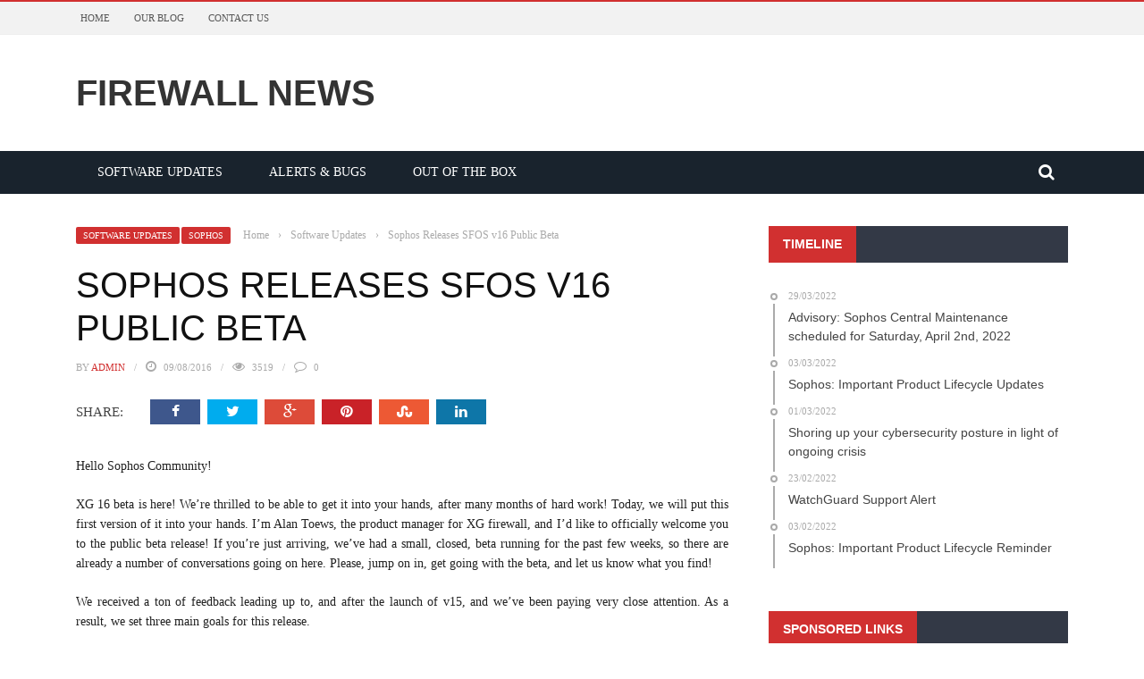

--- FILE ---
content_type: text/html; charset=UTF-8
request_url: https://firewall.news/sophos-releases-sfos-v16-public-beta/
body_size: 30209
content:
<!DOCTYPE html><html lang="en-US"><head><meta charset="UTF-8" /><meta name="viewport" content="width=device-width, initial-scale=1"/><meta http-equiv="Content-Type" content="text/html; charset=UTF-8" /><link rel="pingback" href="https://firewall.news/xmlrpc.php"><title>Sophos Releases SFOS v16 Public Beta &#8211; Firewall News</title><meta name='robots' content='max-image-preview:large' /><link rel='dns-prefetch' href='//code.jquery.com' /><link rel="alternate" type="application/rss+xml" title="Firewall News &raquo; Feed" href="https://firewall.news/feed/" /><link rel="alternate" type="application/rss+xml" title="Firewall News &raquo; Comments Feed" href="https://firewall.news/comments/feed/" /><link rel="alternate" type="application/rss+xml" title="Firewall News &raquo; Sophos Releases SFOS v16 Public Beta Comments Feed" href="https://firewall.news/sophos-releases-sfos-v16-public-beta/feed/" /><link rel='stylesheet' id='wp-block-library-css'  href='https://firewall.news/wp-includes/css/dist/block-library/style.min.css' type='text/css' media='all' /><style id='global-styles-inline-css' type='text/css'>body{--wp--preset--color--black: #000000;--wp--preset--color--cyan-bluish-gray: #abb8c3;--wp--preset--color--white: #ffffff;--wp--preset--color--pale-pink: #f78da7;--wp--preset--color--vivid-red: #cf2e2e;--wp--preset--color--luminous-vivid-orange: #ff6900;--wp--preset--color--luminous-vivid-amber: #fcb900;--wp--preset--color--light-green-cyan: #7bdcb5;--wp--preset--color--vivid-green-cyan: #00d084;--wp--preset--color--pale-cyan-blue: #8ed1fc;--wp--preset--color--vivid-cyan-blue: #0693e3;--wp--preset--color--vivid-purple: #9b51e0;--wp--preset--gradient--vivid-cyan-blue-to-vivid-purple: linear-gradient(135deg,rgba(6,147,227,1) 0%,rgb(155,81,224) 100%);--wp--preset--gradient--light-green-cyan-to-vivid-green-cyan: linear-gradient(135deg,rgb(122,220,180) 0%,rgb(0,208,130) 100%);--wp--preset--gradient--luminous-vivid-amber-to-luminous-vivid-orange: linear-gradient(135deg,rgba(252,185,0,1) 0%,rgba(255,105,0,1) 100%);--wp--preset--gradient--luminous-vivid-orange-to-vivid-red: linear-gradient(135deg,rgba(255,105,0,1) 0%,rgb(207,46,46) 100%);--wp--preset--gradient--very-light-gray-to-cyan-bluish-gray: linear-gradient(135deg,rgb(238,238,238) 0%,rgb(169,184,195) 100%);--wp--preset--gradient--cool-to-warm-spectrum: linear-gradient(135deg,rgb(74,234,220) 0%,rgb(151,120,209) 20%,rgb(207,42,186) 40%,rgb(238,44,130) 60%,rgb(251,105,98) 80%,rgb(254,248,76) 100%);--wp--preset--gradient--blush-light-purple: linear-gradient(135deg,rgb(255,206,236) 0%,rgb(152,150,240) 100%);--wp--preset--gradient--blush-bordeaux: linear-gradient(135deg,rgb(254,205,165) 0%,rgb(254,45,45) 50%,rgb(107,0,62) 100%);--wp--preset--gradient--luminous-dusk: linear-gradient(135deg,rgb(255,203,112) 0%,rgb(199,81,192) 50%,rgb(65,88,208) 100%);--wp--preset--gradient--pale-ocean: linear-gradient(135deg,rgb(255,245,203) 0%,rgb(182,227,212) 50%,rgb(51,167,181) 100%);--wp--preset--gradient--electric-grass: linear-gradient(135deg,rgb(202,248,128) 0%,rgb(113,206,126) 100%);--wp--preset--gradient--midnight: linear-gradient(135deg,rgb(2,3,129) 0%,rgb(40,116,252) 100%);--wp--preset--duotone--dark-grayscale: url('#wp-duotone-dark-grayscale');--wp--preset--duotone--grayscale: url('#wp-duotone-grayscale');--wp--preset--duotone--purple-yellow: url('#wp-duotone-purple-yellow');--wp--preset--duotone--blue-red: url('#wp-duotone-blue-red');--wp--preset--duotone--midnight: url('#wp-duotone-midnight');--wp--preset--duotone--magenta-yellow: url('#wp-duotone-magenta-yellow');--wp--preset--duotone--purple-green: url('#wp-duotone-purple-green');--wp--preset--duotone--blue-orange: url('#wp-duotone-blue-orange');--wp--preset--font-size--small: 13px;--wp--preset--font-size--medium: 20px;--wp--preset--font-size--large: 36px;--wp--preset--font-size--x-large: 42px;}.has-black-color{color: var(--wp--preset--color--black) !important;}.has-cyan-bluish-gray-color{color: var(--wp--preset--color--cyan-bluish-gray) !important;}.has-white-color{color: var(--wp--preset--color--white) !important;}.has-pale-pink-color{color: var(--wp--preset--color--pale-pink) !important;}.has-vivid-red-color{color: var(--wp--preset--color--vivid-red) !important;}.has-luminous-vivid-orange-color{color: var(--wp--preset--color--luminous-vivid-orange) !important;}.has-luminous-vivid-amber-color{color: var(--wp--preset--color--luminous-vivid-amber) !important;}.has-light-green-cyan-color{color: var(--wp--preset--color--light-green-cyan) !important;}.has-vivid-green-cyan-color{color: var(--wp--preset--color--vivid-green-cyan) !important;}.has-pale-cyan-blue-color{color: var(--wp--preset--color--pale-cyan-blue) !important;}.has-vivid-cyan-blue-color{color: var(--wp--preset--color--vivid-cyan-blue) !important;}.has-vivid-purple-color{color: var(--wp--preset--color--vivid-purple) !important;}.has-black-background-color{background-color: var(--wp--preset--color--black) !important;}.has-cyan-bluish-gray-background-color{background-color: var(--wp--preset--color--cyan-bluish-gray) !important;}.has-white-background-color{background-color: var(--wp--preset--color--white) !important;}.has-pale-pink-background-color{background-color: var(--wp--preset--color--pale-pink) !important;}.has-vivid-red-background-color{background-color: var(--wp--preset--color--vivid-red) !important;}.has-luminous-vivid-orange-background-color{background-color: var(--wp--preset--color--luminous-vivid-orange) !important;}.has-luminous-vivid-amber-background-color{background-color: var(--wp--preset--color--luminous-vivid-amber) !important;}.has-light-green-cyan-background-color{background-color: var(--wp--preset--color--light-green-cyan) !important;}.has-vivid-green-cyan-background-color{background-color: var(--wp--preset--color--vivid-green-cyan) !important;}.has-pale-cyan-blue-background-color{background-color: var(--wp--preset--color--pale-cyan-blue) !important;}.has-vivid-cyan-blue-background-color{background-color: var(--wp--preset--color--vivid-cyan-blue) !important;}.has-vivid-purple-background-color{background-color: var(--wp--preset--color--vivid-purple) !important;}.has-black-border-color{border-color: var(--wp--preset--color--black) !important;}.has-cyan-bluish-gray-border-color{border-color: var(--wp--preset--color--cyan-bluish-gray) !important;}.has-white-border-color{border-color: var(--wp--preset--color--white) !important;}.has-pale-pink-border-color{border-color: var(--wp--preset--color--pale-pink) !important;}.has-vivid-red-border-color{border-color: var(--wp--preset--color--vivid-red) !important;}.has-luminous-vivid-orange-border-color{border-color: var(--wp--preset--color--luminous-vivid-orange) !important;}.has-luminous-vivid-amber-border-color{border-color: var(--wp--preset--color--luminous-vivid-amber) !important;}.has-light-green-cyan-border-color{border-color: var(--wp--preset--color--light-green-cyan) !important;}.has-vivid-green-cyan-border-color{border-color: var(--wp--preset--color--vivid-green-cyan) !important;}.has-pale-cyan-blue-border-color{border-color: var(--wp--preset--color--pale-cyan-blue) !important;}.has-vivid-cyan-blue-border-color{border-color: var(--wp--preset--color--vivid-cyan-blue) !important;}.has-vivid-purple-border-color{border-color: var(--wp--preset--color--vivid-purple) !important;}.has-vivid-cyan-blue-to-vivid-purple-gradient-background{background: var(--wp--preset--gradient--vivid-cyan-blue-to-vivid-purple) !important;}.has-light-green-cyan-to-vivid-green-cyan-gradient-background{background: var(--wp--preset--gradient--light-green-cyan-to-vivid-green-cyan) !important;}.has-luminous-vivid-amber-to-luminous-vivid-orange-gradient-background{background: var(--wp--preset--gradient--luminous-vivid-amber-to-luminous-vivid-orange) !important;}.has-luminous-vivid-orange-to-vivid-red-gradient-background{background: var(--wp--preset--gradient--luminous-vivid-orange-to-vivid-red) !important;}.has-very-light-gray-to-cyan-bluish-gray-gradient-background{background: var(--wp--preset--gradient--very-light-gray-to-cyan-bluish-gray) !important;}.has-cool-to-warm-spectrum-gradient-background{background: var(--wp--preset--gradient--cool-to-warm-spectrum) !important;}.has-blush-light-purple-gradient-background{background: var(--wp--preset--gradient--blush-light-purple) !important;}.has-blush-bordeaux-gradient-background{background: var(--wp--preset--gradient--blush-bordeaux) !important;}.has-luminous-dusk-gradient-background{background: var(--wp--preset--gradient--luminous-dusk) !important;}.has-pale-ocean-gradient-background{background: var(--wp--preset--gradient--pale-ocean) !important;}.has-electric-grass-gradient-background{background: var(--wp--preset--gradient--electric-grass) !important;}.has-midnight-gradient-background{background: var(--wp--preset--gradient--midnight) !important;}.has-small-font-size{font-size: var(--wp--preset--font-size--small) !important;}.has-medium-font-size{font-size: var(--wp--preset--font-size--medium) !important;}.has-large-font-size{font-size: var(--wp--preset--font-size--large) !important;}.has-x-large-font-size{font-size: var(--wp--preset--font-size--x-large) !important;}</style><link rel='stylesheet' id='contact-form-7-css'  href='https://firewall.news/wp-content/cache/autoptimize/css/autoptimize_single_e6fae855021a88a0067fcc58121c594f.css' type='text/css' media='all' /><link rel='stylesheet' id='pc_google_analytics-frontend-css'  href='https://firewall.news/wp-content/plugins/pc-google-analytics/assets/css/frontend.css' type='text/css' media='all' /><link rel='stylesheet' id='bkswcss-css'  href='https://firewall.news/wp-content/cache/autoptimize/css/autoptimize_single_4d51045233d2761b1d406599e31070bc.css' type='text/css' media='all' /><link rel='stylesheet' id='jquery-core-css-css' href="https://code.jquery.com/ui/1.11.4/themes/smoothness/jquery-ui.css" type='text/css' media='all' /><link rel='stylesheet' id='bootstrap-css-css'  href='https://firewall.news/wp-content/cache/autoptimize/css/autoptimize_single_30c08fbab1cec1847ec1024fb63d6d68.css' type='text/css' media='all' /><link rel='stylesheet' id='fa-css'  href='https://firewall.news/wp-content/themes/gloria/css/fonts/awesome-fonts/css/font-awesome.min.css' type='text/css' media='all' /><link rel='stylesheet' id='gloria-theme-plugins-css'  href='https://firewall.news/wp-content/cache/autoptimize/css/autoptimize_single_d46d4079b8a787df3c24000eeed7bc46.css' type='text/css' media='all' /><link rel='stylesheet' id='gloria-style-css'  href='https://firewall.news/wp-content/cache/autoptimize/css/autoptimize_single_40cb58685955406242f7d0370c774073.css' type='text/css' media='all' /><link rel='stylesheet' id='gloria-woocommerce-css'  href='https://firewall.news/wp-content/cache/autoptimize/css/autoptimize_single_a02fd7408a8ef79055a33b1ea8a85f57.css' type='text/css' media='all' /><link rel='stylesheet' id='gloria-bbpress-css'  href='https://firewall.news/wp-content/cache/autoptimize/css/autoptimize_single_82701d347a39465be85b68333b14d667.css' type='text/css' media='all' /><link rel='stylesheet' id='gloria-responsive-css'  href='https://firewall.news/wp-content/cache/autoptimize/css/autoptimize_single_5804d2583809f23bf8c4510771508b4d.css' type='text/css' media='all' /><link rel='stylesheet' id='gloria-wpstyle-css'  href='https://firewall.news/wp-content/themes/gloria/style.css' type='text/css' media='all' /><link rel='stylesheet' id='__EPYT__style-css'  href='https://firewall.news/wp-content/plugins/youtube-embed-plus/styles/ytprefs.min.css' type='text/css' media='all' /><style id='__EPYT__style-inline-css' type='text/css'>.epyt-gallery-thumb {
                        width: 33.333%;
                }</style> <script type='text/javascript' src='https://firewall.news/wp-includes/js/jquery/jquery.min.js' id='jquery-core-js'></script> <script defer type='text/javascript' src='https://firewall.news/wp-includes/js/jquery/jquery-migrate.min.js' id='jquery-migrate-js'></script> <script defer type='text/javascript' src='https://firewall.news/wp-content/plugins/pc-google-analytics/assets/js/frontend.min.js' id='pc_google_analytics-frontend-js'></script> <script defer type='text/javascript' src="https://code.jquery.com/ui/1.11.4/jquery-ui.js" id='ui-core-js-js'></script> <script defer id="__ytprefs__-js-extra" src="[data-uri]"></script> <script defer type='text/javascript' src='https://firewall.news/wp-content/plugins/youtube-embed-plus/scripts/ytprefs.min.js' id='__ytprefs__-js'></script> <link rel="https://api.w.org/" href="https://firewall.news/wp-json/" /><link rel="alternate" type="application/json" href="https://firewall.news/wp-json/wp/v2/posts/646" /><link rel="EditURI" type="application/rsd+xml" title="RSD" href="https://firewall.news/xmlrpc.php?rsd" /><link rel="wlwmanifest" type="application/wlwmanifest+xml" href="https://firewall.news/wp-includes/wlwmanifest.xml" /><meta name="generator" content="WordPress 5.9.12" /><link rel="canonical" href="https://firewall.news/sophos-releases-sfos-v16-public-beta/" /><link rel='shortlink' href='https://firewall.news/?p=646' /><link rel="alternate" type="application/json+oembed" href="https://firewall.news/wp-json/oembed/1.0/embed?url=https%3A%2F%2Ffirewall.news%2Fsophos-releases-sfos-v16-public-beta%2F" /><link rel="alternate" type="text/xml+oembed" href="https://firewall.news/wp-json/oembed/1.0/embed?url=https%3A%2F%2Ffirewall.news%2Fsophos-releases-sfos-v16-public-beta%2F&#038;format=xml" /> <script>(function(i,s,o,g,r,a,m){i['GoogleAnalyticsObject']=r;i[r]=i[r]||function(){
		(i[r].q=i[r].q||[]).push(arguments)},i[r].l=1*new Date();a=s.createElement(o),
		m=s.getElementsByTagName(o)[0];a.async=1;a.src=g;m.parentNode.insertBefore(a,m)
		})(window,document,'script','//www.google-analytics.com/analytics.js','ga');
		
		ga('create', 'UA-48520561-7', 'auto');
		ga('send', 'pageview');</script> <meta name="google-site-verification" content="abFi85naLctDA3ZefnTV9yG0eorgCGaP2Qrhi0l-1o0" /> <script defer src="[data-uri]"></script> <style type='text/css' media="all">::selection {color: #FFF; background: #d13030}
        ::-webkit-selection {color: #FFF; background: #d13030}
         
             p > a, .article-content p a, .article-content p a:visited, .article-content p a:focus, .article-content li a, .article-content li a:visited, 
             .article-content li a:focus, .content_out.small-post .meta .post-category a, .ticker-title, #top-menu>ul>li:hover, 
             #top-menu>ul>li .sub-menu li:hover, .content_in .meta > div.post-category a,
            .meta .post-category a, .top-nav .bk-links-modal:hover, .bk-lwa-profile .bk-user-data > div:hover,
            .s-post-header .meta > .post-category a, .breadcrumbs .location,
            .error-number h4, .redirect-home,
            .bk-author-box .author-info .bk-author-page-contact a:hover, .bk-blog-content .meta .post-category a, .widget-social-counter ul li .social-icon,
            #pagination .page-numbers, .post-page-links a, .single-page .icon-play:hover, .bk-author-box .author-info h3,
            #wp-calendar tbody td a, #wp-calendar tfoot #prev, .widget-feedburner > h3, 
            a.bk_u_login:hover, a.bk_u_logout:hover, .widget-feedburner .feedburner-inner > h3,
            .meta .post-author a, .content_out.small-post .post-category a, .widget-tabs .cm-header .author-name, blockquote, blockquote:before, 
            /* Title hover */
            .bk-main-feature-inner .bk-small-group .title:hover, .row-type h4:hover, .content_out.small-post h4:hover, 
            .widget-tabs .author-comment-wrap h4:hover, .widget_comment .post-title:hover, .classic-blog-type .post-c-wrap .title:hover, 
            .module-large-blog .post-c-wrap h4:hover, .widget_reviews_tabs .post-list h4:hover, .module-tiny-row .post-c-wrap h4:hover, .pros-cons-title, 
            .article-content p a:hover, .article-content p a:visited, .article-content p a:focus, .s-post-nav .nav-btn h3:hover,
            .widget_recent_entries a:hover, .widget_archive a:hover, .widget_categories a:hover, .widget_meta a:hover, .widget_pages a:hover, .widget_recent_comments a:hover, .widget_nav_menu > div a:hover,
            .widget_rss li a:hover, .widget.timeline-posts li a:hover, .widget.timeline-posts li a:hover .post-date, 
            .bk-header-2 .header-social .social-icon a:hover, .bk-header-90 .header-social .social-icon a:hover,
            /*** Woocommerce ***/
            .woocommerce-page .star-rating span, .woocommerce-page p.stars a, .woocommerce-page div.product form.cart table td .reset_variations:hover,
            .bk_small_cart .widget_shopping_cart .cart_list a:hover,
            /*** BBPRESS ***/
            #subscription-toggle, #subscription-toggle:hover, #bbpress-forums li > a:hover,
            .widget_recent_topics .details .comment-author a, .bbp-author-name, .bbp-author-name:hover, .bbp-author-name:visited, 
            .widget_latest_replies .details .comment-author, .widget_recent_topics .details .post-title:hover, .widget_display_views ul li a:hover, .widget_display_topics ul li a:hover, 
            .widget_display_replies ul li a:hover, .widget_display_forums ul li a:hover, 
            .widget_latest_replies .details h4:hover
            {color: #d13030}
            
            .widget_tag_cloud .tagcloud a:hover,
            #comment-submit:hover, .main-nav, 
            #pagination .page-numbers, .post-page-links a, .post-page-links > span, .widget_latest_comments .flex-direction-nav li a:hover,
            #mobile-inner-header, input[type="submit"]:hover, #pagination .page-numbers, .post-page-links a, .post-page-links > span, .bk-login-modal, .lwa-register.lwa-register-default,
            .button:hover, .bk-back-login:hover, .footer .widget-title h3, .footer .widget-tab-titles li.active h3,
            #mobile-inner-header, .readmore a:hover, .loadmore span.ajaxtext:hover, .result-msg a:hover, .top-bar, .widget.timeline-posts li a:hover .meta:before,
            .button:hover, .woocommerce-page input.button.alt:hover, .woocommerce-page input.button:hover, .woocommerce-page div.product form.cart .button:hover,
            .woocommerce-page .woocommerce-message .button:hover, .woocommerce-page a.button:hover, .woocommerce-cart .wc-proceed-to-checkout a.checkout-button:hover,
            .bk_small_cart .woocommerce.widget_shopping_cart .buttons a:hover, .recommend-box h3:after
            {border-color: #d13030;}

            .flex-direction-nav li a:hover, #back-top, .module-fw-slider .flex-control-nav li a.flex-active, .related-box h3 a.active,
            .footer .cm-flex .flex-control-paging li a.flex-active, .main-nav #main-menu .menu > li:hover, #main-menu > ul > li.current-menu-item,
            .module-title h2, .page-title h2, .row-type .post-category a, .bk-small-group .post-category a, .module-grid-carousel .bk-carousel-wrap .item-child .post-category a,
            .bk-review-box .bk-overlay span, .bk-score-box, .share-total, #pagination .page-numbers.current, .post-page-links > span, .widget_latest_comments .flex-direction-nav li a:hover,
            .searchform-wrap .search-icon, .module-square-grid .content_in_wrapper, .module-large-blog .post-category a, .result-msg a:hover,
            .readmore a:hover, .module-fw-slider .post-c-wrap .post-category a, .rating-wrap, .inner-cell .innerwrap .post-category a, .module-carousel .post-c-wrap .post-category a, 
            .widget_slider .post-category a, .module-square-grid .post-c-wrap .post-category a, .module-grid .post-c-wrap .post-category a,.module-title .bk-tabs.active a, .classic-blog-type .post-category a, .sidebar-wrap .widget-title h3, .widget-tab-titles li.active h3, 
            .module-fw-slider .post-c-wrap .readmore a:hover, .loadmore span.ajaxtext:hover, .widget_tag_cloud .tagcloud a:hover, .widget.timeline-posts li a:hover .meta:before,
            .s-tags a:hover, .singletop .post-category a, .mCSB_scrollTools .mCSB_dragger .mCSB_dragger_bar, .mCSB_scrollTools .mCSB_dragger:hover .mCSB_dragger_bar, 
            .mCSB_scrollTools .mCSB_dragger:active .mCSB_dragger_bar, .mCSB_scrollTools .mCSB_dragger.mCSB_dragger_onDrag .mCSB_dragger_bar, .widget-postlist .large-post .post-category a,
            input[type="submit"]:hover, .widget-feedburner .feedburner-subscribe:hover button, .bk-back-login:hover, #comment-submit:hover,
            .bk-header-slider .post-c-wrap .readmore a,
            /** Woocommerce **/
            .woocommerce span.onsale, .woocommerce-page span.onsale, .button:hover, .woocommerce-page input.button.alt:hover, .woocommerce-page input.button:hover, .woocommerce-page div.product form.cart .button:hover,
            .woocommerce-page .woocommerce-message .button:hover, .woocommerce-page a.button:hover, .woocommerce-cart .wc-proceed-to-checkout a.checkout-button:hover, 
            .woocommerce-page div.product .summary .product_title span, .woocommerce-page div.product .woocommerce-tabs ul.tabs li.active, 
            .related.products > h2 span, .woocommerce-page #reviews h3 span, .upsells.products > h2 span, .cross-sells > h2 span, .woocommerce-page .cart-collaterals .cart_totals h2 span, 
            .woocommerce-page div.product .summary .product_title span, .woocommerce-page .widget_price_filter .ui-slider .ui-slider-range, 
            .woocommerce-page .widget_price_filter .ui-slider .ui-slider-handle, .product_meta .post-tags a:hover, .widget_display_stats dd strong, 
            .bk_small_cart .woocommerce.widget_shopping_cart .buttons a:hover, .bk_small_cart .cart-contents span,
            /*** BBPRESS ***/
            #bbpress-forums #bbp-search-form .search-icon, .widget_display_search .search-icon, #bbpress-forums div.bbp-topic-tags a:hover,
            div.wpforms-container-full .wpforms-form button[type=submit], div.wpforms-container-full .wpforms-form button[type=submit]:hover
            {background-color: #d13030;}
            @-webkit-keyframes rotateplane {
                0% {
                    -webkit-transform: perspective(120px) scaleX(1) scaleY(1);
                    background-color: #d13030;
                }
                25% {
                    -webkit-transform: perspective(120px) rotateY(90deg) scaleX(1) scaleY(1);
                    background-color: #d13030;
                }
                25.1% {
                    -webkit-transform: perspective(120px) rotateY(90deg) scaleX(-1) scaleY(1);
                    background-color: #333333;
                }
                50% {
                    -webkit-transform: perspective(120px) rotateY(180deg) scaleX(-1) scaleY(1);
                    background-color: #333333;
                }
                75% {
                    -webkit-transform: perspective(120px) rotateY(180deg) rotateX(90deg) scaleX(-1) scaleY(1);
                    background-color: #333333;
                }
                75.1% {
                    -webkit-transform: perspective(120px) rotateY(180deg) rotateX(90deg) scaleX(-1) scaleY(-1);
                    background-color: #d13030;
                }
                100% {
                    -webkit-transform: perspective(120px) rotateY(180deg) rotateX(180deg) scaleX(-1) scaleY(-1);
                    background-color: #d13030;
                }
            }
            @keyframes rotateplane {
                0% {
                    transform: perspective(120px) rotateX(0deg) rotateY(0deg) scaleX(1) scaleY(1);
                    -webkit-transform: perspective(120px) rotateX(0deg) rotateY(0deg) scaleX(1) scaleY(1);
                    background-color: #d13030;
                }
                25% {
                    transform: perspective(120px) rotateX(-90deg) rotateY(0deg) scaleX(1) scaleY(1);
                    -webkit-transform: perspective(120px) rotateX(0deg) rotateY(0deg) scaleX(1) scaleY(1);
                    background-color: #d13030;
                }
                25.1% {
                    transform: perspective(120px) rotateX(-90deg) rotateY(0deg) scaleX(1) scaleY(-1);
                    -webkit-transform: perspective(120px) rotateX(-90deg) rotateY(0deg) scaleX(1) scaleY(-1);
                    background-color: #333333;
                }
                50% {
                    transform: perspective(120px) rotateX(-180.1deg) rotateY(0deg) scaleX(1) scaleY(-1);
                    -webkit-transform: perspective(120px) rotateX(-180.1deg) rotateY(0deg) scaleX(1) scaleY(-1);
                    background-color: #333333;
                }
                75% {
                    transform: perspective(120px) rotateX(-180.1deg) rotateY(-90deg) scaleX(1) scaleY(-1);
                    -webkit-transform: perspective(120px) rotateX(-180.1deg) rotateY(-90deg) scaleX(1) scaleY(-1);
                    background-color: #333333;
                }
                75.1% {
                    transform: perspective(120px) rotateX(-180.1deg) rotateY(-90deg) scaleX(-1) scaleY(-1);
                    -webkit-transform: perspective(120px) rotateX(-180.1deg) rotateY(-90deg) scaleX(-1) scaleY(-1);
                    background-color: #d13030;
                }
                100% {
                    transform: perspective(120px) rotateX(-180deg) rotateY(-179.9deg) scaleX(-1) scaleY(-1);
                    -webkit-transform: perspective(120px) rotateX(-180deg) rotateY(-179.9deg) scaleX(-1) scaleY(-1);
                    background-color: #d13030;
                }
            }
            .content_out .review-score, ::-webkit-scrollbar-thumb, ::-webkit-scrollbar-thumb:window-inactive 
            {background-color: rgba(209,48,48,0.9);}
            
            .footer .cm-flex .flex-control-paging li a
            {background-color: rgba(209,48,48,0.3);}
            

                 
                .widget_most_commented .comments:after 
                {border-right-color: #333946;}
                #main-mobile-menu, .bk-dropdown-menu, .bk-sub-sub-menu, .sub-menu, .bk-mega-menu, .bk-mega-column-menu ,
                .ajax-form input, .module-title .main-title, .sidebar-wrap .widget-title, .widget_most_commented .comments,
                .related-box h3 a, .widget-tab-titles, .bk-tabs-wrapper, .widget-feedburner .feedburner-email, .widget-feedburner .feedburner-subscribe button
                {background-color: #333946;}
            
                            #page-wrap { width: auto; }</style><link rel="icon" href="https://firewall.news/wp-content/uploads/2016/07/favicon-32x32.png" sizes="32x32" /><link rel="icon" href="https://firewall.news/wp-content/uploads/2016/07/favicon-32x32.png" sizes="192x192" /><link rel="apple-touch-icon" href="https://firewall.news/wp-content/uploads/2016/07/favicon-32x32.png" /><meta name="msapplication-TileImage" content="https://firewall.news/wp-content/uploads/2016/07/favicon-32x32.png" /><meta data-pso-pv="1.2.1" data-pso-pt="singlePost" data-pso-th="e4a5ad939e2bf1313c555f9c35f05046"><script async src="//pagead2.googlesyndication.com/pagead/js/adsbygoogle.js"></script><script pagespeed_no_defer="" data-pso-version="20170502_060509">window.dynamicgoogletags={config:[]};dynamicgoogletags.config=["ca-pub-6096986107403476",[[[["DIV",null,null,["bk-sticksb-wrapper"]],["45px","10px",1],3,[0],"3733738147",0,null,null,10],[["DIV",null,null,["bk-sticksb-wrapper"]],["10px","10px",0],0,[0],"6687204544",0,null,null,10]]],[[[],[],[]]],"WordPressSinglePost","8303538542",null,0.01,null,[null,1494916443350],0.01,1,null,null,"http://firewall.news"];(function(){var h=this,aa=function(a){var b=typeof a;if("object"==b)if(a){if(a instanceof Array)return"array";if(a instanceof Object)return b;var c=Object.prototype.toString.call(a);if("[object Window]"==c)return"object";if("[object Array]"==c||"number"==typeof a.length&&"undefined"!=typeof a.splice&&"undefined"!=typeof a.propertyIsEnumerable&&!a.propertyIsEnumerable("splice"))return"array";if("[object Function]"==c||"undefined"!=typeof a.call&&"undefined"!=typeof a.propertyIsEnumerable&&!a.propertyIsEnumerable("call"))return"function"}else return"null";
else if("function"==b&&"undefined"==typeof a.call)return"object";return b},p=function(a){return"number"==typeof a},ba=function(a,b){var c=Array.prototype.slice.call(arguments,1);return function(){var b=c.slice();b.push.apply(b,arguments);return a.apply(this,b)}},r=function(a,b){function c(){}c.prototype=b.prototype;a.Sa=b.prototype;a.prototype=new c;a.prototype.constructor=a;a.Ua=function(a,c,f){for(var d=Array(arguments.length-2),e=2;e<arguments.length;e++)d[e-2]=arguments[e];return b.prototype[c].apply(a,
d)}};var ca=document,da=window;var ea=String.prototype.trim?function(a){return a.trim()}:function(a){return a.replace(/^[\s\xa0]+|[\s\xa0]+$/g,"")},fa=function(a,b){return a<b?-1:a>b?1:0},ga=function(a){return String(a).replace(/\-([a-z])/g,function(a,c){return c.toUpperCase()})};var ha=Array.prototype.forEach?function(a,b,c){Array.prototype.forEach.call(a,b,c)}:function(a,b,c){for(var d=a.length,e="string"==typeof a?a.split(""):a,f=0;f<d;f++)f in e&&b.call(c,e[f],f,a)};var t;a:{var ia=h.navigator;if(ia){var ja=ia.userAgent;if(ja){t=ja;break a}}t=""}var v=function(a){return-1!=t.indexOf(a)};var ka=function(a){ka[" "](a);return a};ka[" "]=function(){};var ma=function(a,b){var c=la;Object.prototype.hasOwnProperty.call(c,a)||(c[a]=b(a))};var na=v("Opera"),w=v("Trident")||v("MSIE"),oa=v("Edge"),pa=v("Gecko")&&!(-1!=t.toLowerCase().indexOf("webkit")&&!v("Edge"))&&!(v("Trident")||v("MSIE"))&&!v("Edge"),qa=-1!=t.toLowerCase().indexOf("webkit")&&!v("Edge"),ra=function(){var a=h.document;return a?a.documentMode:void 0},sa;
a:{var ta="",ua=function(){var a=t;if(pa)return/rv\:([^\);]+)(\)|;)/.exec(a);if(oa)return/Edge\/([\d\.]+)/.exec(a);if(w)return/\b(?:MSIE|rv)[: ]([^\);]+)(\)|;)/.exec(a);if(qa)return/WebKit\/(\S+)/.exec(a);if(na)return/(?:Version)[ \/]?(\S+)/.exec(a)}();ua&&(ta=ua?ua[1]:"");if(w){var va=ra();if(null!=va&&va>parseFloat(ta)){sa=String(va);break a}}sa=ta}
var wa=sa,la={},xa=function(a){ma(a,function(){for(var b=0,c=ea(String(wa)).split("."),d=ea(String(a)).split("."),e=Math.max(c.length,d.length),f=0;0==b&&f<e;f++){var g=c[f]||"",k=d[f]||"";do{g=/(\d*)(\D*)(.*)/.exec(g)||["","","",""];k=/(\d*)(\D*)(.*)/.exec(k)||["","","",""];if(0==g[0].length&&0==k[0].length)break;b=fa(0==g[1].length?0:parseInt(g[1],10),0==k[1].length?0:parseInt(k[1],10))||fa(0==g[2].length,0==k[2].length)||fa(g[2],k[2]);g=g[3];k=k[3]}while(0==b)}return 0<=b})},ya;var za=h.document;
ya=za&&w?ra()||("CSS1Compat"==za.compatMode?parseInt(wa,10):5):void 0;var Aa;if(!(Aa=!pa&&!w)){var Ba;if(Ba=w)Ba=9<=Number(ya);Aa=Ba}Aa||pa&&xa("1.9.1");w&&xa("9");var x=function(a,b,c,d){this.top=a;this.right=b;this.bottom=c;this.left=d};x.prototype.floor=function(){this.top=Math.floor(this.top);this.right=Math.floor(this.right);this.bottom=Math.floor(this.bottom);this.left=Math.floor(this.left);return this};var Da=function(){var a=Ca;try{var b;if(b=!!a&&null!=a.location.href)a:{try{ka(a.foo);b=!0;break a}catch(c){}b=!1}return b}catch(c){return!1}},Ea=function(a,b){for(var c in a)Object.prototype.hasOwnProperty.call(a,c)&&b.call(void 0,a[c],c,a)};var Fa=function(){var a=!1;try{var b=Object.defineProperty({},"passive",{get:function(){a=!0}});h.addEventListener("test",null,b)}catch(c){}return a}();var Ga=function(a){h.google_image_requests||(h.google_image_requests=[]);var b=h.document.createElement("img");b.src=a;h.google_image_requests.push(b)};var Ha=!!window.google_async_iframe_id,Ca=Ha&&window.parent||window;var Ia=function(a,b,c,d,e){this.ma=c||4E3;this.H=a||"&";this.ya=b||",$";this.T=void 0!==d?d:"trn";this.Ta=e||null;this.xa=!1;this.V={};this.Ka=0;this.L=[]},Ka=function(a,b,c,d,e){var f=[];Ea(a,function(a,k){(a=Ja(a,b,c,d,e))&&f.push(k+"="+a)});return f.join(b)},Ja=function(a,b,c,d,e){if(null==a)return"";b=b||"&";c=c||",$";"string"==typeof c&&(c=c.split(""));if(a instanceof Array){if(d=d||0,d<c.length){for(var f=[],g=0;g<a.length;g++)f.push(Ja(a[g],b,c,d+1,e));return f.join(c[d])}}else if("object"==
typeof a)return e=e||0,2>e?encodeURIComponent(Ka(a,b,c,d,e+1)):"...";return encodeURIComponent(String(a))},Ma=function(a,b,c,d){b=b+"//"+c+d;var e=La(a)-d.length-0;if(0>e)return"";a.L.sort(function(a,b){return a-b});d=null;c="";for(var f=0;f<a.L.length;f++)for(var g=a.L[f],k=a.V[g],m=0;m<k.length;m++){if(!e){d=null==d?g:d;break}var l=Ka(k[m],a.H,a.ya);if(l){l=c+l;if(e>=l.length){e-=l.length;b+=l;c=a.H;break}else a.xa&&(c=e,l[c-1]==a.H&&--c,b+=l.substr(0,c),c=a.H,e=0);d=null==d?g:d}}f="";a.T&&null!=
d&&(f=c+a.T+"="+(a.Ta||d));return b+f+""},La=function(a){if(!a.T)return a.ma;var b=1,c;for(c in a.V)b=c.length>b?c.length:b;return a.ma-a.T.length-b-a.H.length-1};var Pa=function(a,b,c,d){var e=Na;if((c?e.Qa:Math.random())<(d||e.Ba))try{if(b instanceof Ia)var f=b;else f=new Ia,Ea(b,function(a,b){var c=f,d=c.Ka++,e={};e[b]=a;a=[e];c.L.push(d);c.V[d]=a});var g=Ma(f,e.Na,e.Da,e.Ma+a+"&");g&&Ga(g)}catch(k){}};var Qa=function(a,b){this.events=[];this.Z=b||h;var c=null;b&&(b.google_js_reporting_queue=b.google_js_reporting_queue||[],this.events=b.google_js_reporting_queue,c=b.google_measure_js_timing);this.ja=null!=c?c:Math.random()<a;a:{try{var d=(this.Z||h).top.location.hash;if(d){var e=d.match(/\bdeid=([\d,]+)/);var f=e&&e[1]||"";break a}}catch(g){}f=""}a=f;b=this.Z.performance;this.sa=!!(b&&b.mark&&b.clearMarks&&a.indexOf&&0<a.indexOf("1337"))};
Qa.prototype.disable=function(){this.sa&&ha(this.events,this.Aa,this);this.events.length=0;this.ja=!1};Qa.prototype.Aa=function(a){if(a&&this.sa){var b=this.Z.performance;b.clearMarks("goog_"+a.uniqueId+"_start");b.clearMarks("goog_"+a.uniqueId+"_end")}};var Na,y;if(Ha&&!Da()){var Ra="."+ca.domain;try{for(;2<Ra.split(".").length&&!Da();)ca.domain=Ra=Ra.substr(Ra.indexOf(".")+1),Ca=window.parent}catch(a){}Da()||(Ca=window)}y=Ca;var Sa=new Qa(1,y);Na=new function(){this.Na="http:"===da.location.protocol?"http:":"https:";this.Da="pagead2.googlesyndication.com";this.Ma="/pagead/gen_204?id=";this.Ba=.01;this.Qa=Math.random()};
if("complete"==y.document.readyState)y.google_measure_js_timing||Sa.disable();else if(Sa.ja){var Ta=function(){y.google_measure_js_timing||Sa.disable()};y.addEventListener?y.addEventListener("load",Ta,Fa?void 0:!1):y.attachEvent&&y.attachEvent("onload",Ta)};var z=function(){},Ua="function"==typeof Uint8Array,B=function(a,b,c){a.a=null;b||(b=[]);a.Wa=void 0;a.M=-1;a.l=b;a:{if(a.l.length){b=a.l.length-1;var d=a.l[b];if(d&&"object"==typeof d&&"array"!=aa(d)&&!(Ua&&d instanceof Uint8Array)){a.R=b-a.M;a.G=d;break a}}a.R=Number.MAX_VALUE}a.Va={};if(c)for(b=0;b<c.length;b++)d=c[b],d<a.R?(d+=a.M,a.l[d]=a.l[d]||A):a.G[d]=a.G[d]||A},A=[],C=function(a,b){if(b<a.R){b+=a.M;var c=a.l[b];return c===A?a.l[b]=[]:c}c=a.G[b];return c===A?a.G[b]=[]:c},Wa=function(a){a=
C(Va,a);return null==a?a:+a},D=function(a,b,c){b<a.R?a.l[b+a.M]=c:a.G[b]=c},E=function(a,b,c){a.a||(a.a={});if(!a.a[c]){var d=C(a,c);d&&(a.a[c]=new b(d))}return a.a[c]},F=function(a,b,c){a.a||(a.a={});if(!a.a[c]){for(var d=C(a,c),e=[],f=0;f<d.length;f++)e[f]=new b(d[f]);a.a[c]=e}b=a.a[c];b==A&&(b=a.a[c]=[]);return b},Xa=function(a,b,c){a.a||(a.a={});c=c||[];for(var d=[],e=0;e<c.length;e++)d[e]=G(c[e]);a.a[b]=c;D(a,b,d)},Ya=function(a){if(a.a)for(var b in a.a){var c=a.a[b];if("array"==aa(c))for(var d=
0;d<c.length;d++)c[d]&&G(c[d]);else c&&G(c)}},G=function(a){Ya(a);return a.l};z.prototype.toString=function(){Ya(this);return this.l.toString()};var Za=function(a){var b;if("array"==aa(a)){for(var c=Array(a.length),d=0;d<a.length;d++)null!=(b=a[d])&&(c[d]="object"==typeof b?Za(b):b);return c}if(Ua&&a instanceof Uint8Array)return new Uint8Array(a);c={};for(d in a)null!=(b=a[d])&&(c[d]="object"==typeof b?Za(b):b);return c};var H=function(a){this.oa={};this.oa.c=a;this.o=[];this.u=null;this.v=[];this.fa=0};H.prototype.g=function(a){for(var b=0;b<this.o.length;b++)if(this.o[b]==a)return this;this.o.push(a);return this};var $a=function(a,b){a.u=a.u?a.u:b;return a};H.prototype.C=function(a){for(var b=0;b<this.v.length;b++)if(this.v[b]==a)return this;this.v.push(a);return this};
H.prototype.getData=function(a){var b=this.oa,c={};for(d in b)c[d]=b[d];0<this.fa&&(c.t=this.fa);c.err=this.o.join();c.warn=this.v.join();if(this.u){c.excp_n=this.u.name;c.excp_m=this.u.message&&this.u.message.substring(0,512);if(b=this.u.stack){var d=this.u.stack;try{-1==d.indexOf("")&&(d="\n"+d);for(var e;d!=e;)e=d,d=d.replace(/((https?:\/..*\/)[^\/:]*:\d+(?:.|\n)*)\2/,"$1");b=d.replace(/\n */g,"\n")}catch(f){b=""}}c.excp_s=b}c.w=0<a.innerWidth?a.innerWidth:null;c.h=0<a.innerHeight?a.innerHeight:
null;return c};var bb=function(a,b){ab(a,a.Ga,a.X,b)},ab=function(a,b,c,d){var e=d.u;d=d.getData(a.K);a.Ia?(d.type=b,a.K.console.log(d),e&&a.K.console.error(e)):0<c&&(d.r=c,Pa(b,d,"jserror"!=b,c))};var I=function(a){return a.dynamicgoogletags=a.dynamicgoogletags||{}};var J=function(a){B(this,a,cb)};r(J,z);var cb=[4];J.prototype.getId=function(){return C(this,3)};var K=function(a){B(this,a,null)};r(K,z);var db=function(a){B(this,a,null)};r(db,z);var L=function(a){return E(a,J,1)},M=function(a){B(this,a,eb)};r(M,z);var eb=[1];M.prototype.i=function(){return F(this,db,1)};M.prototype.qa=function(a){Xa(this,1,a)};var N=function(a){B(this,a,fb)};r(N,z);var fb=[2],gb=function(a){B(this,a,null)};r(gb,z);N.prototype.la=function(){return C(this,3)};N.prototype.ra=function(a){D(this,3,a)};var O=function(a){B(this,a,hb)};r(O,z);var hb=[1,2,3];O.prototype.i=function(){return F(this,db,2)};
O.prototype.qa=function(a){Xa(this,2,a)};var P=function(a){B(this,a,ib)};r(P,z);var ib=[3],jb=function(a){B(this,a,null)};r(jb,z);P.prototype.A=function(){return C(this,1)};P.prototype.D=function(){return E(this,M,2)};P.prototype.O=function(){return C(this,4)};P.prototype.la=function(){return C(this,5)};P.prototype.ra=function(a){D(this,5,a)};P.prototype.N=function(){return E(this,jb,9)};var kb=function(a){this.m=a;this.ua=[]};kb.prototype.f=function(){return 0<F(this.m,O,3).length?F(this.m,O,3)[0]:null};var lb=function(a){var b=["adsbygoogle-placeholder"];a=a.className?a.className.split(/\s+/):[];for(var c={},d=0;d<a.length;++d)c[a[d]]=!0;for(d=0;d<b.length;++d)if(!c[b[d]])return!1;return!0};var mb=function(a,b){for(var c=0;c<b.length;c++){var d=b[c],e=ga(d.Xa);a[e]=d.value}},pb=function(a,b){var c=nb;b.setAttribute("data-adsbygoogle-status","reserved");b={element:b};(c=c&&c.Oa)&&(b.params=c);ob(a).push(b)},ob=function(a){return a.adsbygoogle=a.adsbygoogle||[]};var qb=function(a,b){if(!a)return!1;a=b.getComputedStyle?b.getComputedStyle(a,null):a.currentStyle;if(!a)return!1;a=a.cssFloat||a.styleFloat;return"left"==a||"right"==a},rb=function(a){for(a=a.previousSibling;a&&1!=a.nodeType;)a=a.previousSibling;return a?a:null},sb=function(a){return!!a.nextSibling||!!a.parentNode&&sb(a.parentNode)};var tb=function(a,b){var c=a.length;if(null!=c)for(var d=0;d<c;d++)b.call(void 0,a[d],d)};var ub=function(a,b,c,d){this.na=a;this.aa=b;this.ba=c;this.P=d};ub.prototype.query=function(a){var b=[];try{b=a.querySelectorAll(this.na)}catch(f){}if(!b.length)return[];a=b;b=a.length;if(0<b){for(var c=Array(b),d=0;d<b;d++)c[d]=a[d];a=c}else a=[];a=vb(this,a);p(this.aa)&&(b=this.aa,0>b&&(b+=a.length),a=0<=b&&b<a.length?[a[b]]:[]);if(p(this.ba)){b=[];for(c=0;c<a.length;c++){var d=wb(a[c]),e=this.ba;0>e&&(e+=d.length);0<=e&&e<d.length&&b.push(d[e])}a=b}return a};
ub.prototype.toString=function(){return JSON.stringify({nativeQuery:this.na,occurrenceIndex:this.aa,paragraphIndex:this.ba,ignoreMode:this.P})};
var vb=function(a,b){if(null==a.P)return b;switch(a.P){case 1:return b.slice(1);case 2:return b.slice(0,b.length-1);case 3:return b.slice(1,b.length-1);case 0:return b;default:throw Error("Unknown ignore mode: "+a.P);}},wb=function(a){var b=[];tb(a.getElementsByTagName("p"),function(a){100<=xb(a)&&b.push(a)});return b},xb=function(a){if(3==a.nodeType)return a.length;if(1!=a.nodeType||"SCRIPT"==a.tagName)return 0;var b=0;tb(a.childNodes,function(a){b+=xb(a)});return b},yb=function(a){return 0==a.length||
isNaN(a[0])?a:"\\"+(30+parseInt(a[0],10))+" "+a.substring(1)};var zb=function(a,b){var c=0,d=C(a,6);if(void 0!==d)switch(d){case 0:c=1;break;case 1:c=2;break;case 2:c=3}var d=null,e=C(a,7);if(C(a,1)||a.getId()||0<C(a,4).length){var f=a.getId(),g=C(a,1),e=C(a,4),d=C(a,2);a=C(a,5);var k="";g&&(k+=g);f&&(k+="#"+yb(f));if(e)for(f=0;f<e.length;f++)k+="."+yb(e[f]);d=(e=k)?new ub(e,d,a,c):null}else e&&(d=new ub(e,C(a,2),C(a,5),c));return d?d.query(b):[]},Ab=function(a,b){if(a==b)return!0;if(!a||!b||C(a,1)!=C(b,1)||C(a,2)!=C(b,2)||a.getId()!=b.getId()||C(a,7)!=C(b,
7)||C(a,5)!=C(b,5)||C(a,6)!=C(b,6))return!1;a=C(a,4);b=C(b,4);if(a||b)if(a&&b&&a.length==b.length)for(var c=0;c<a.length;c++){if(a[c]!=b[c])return!1}else return!1;return!0};var Bb=function(a){a=a.document;return("CSS1Compat"==a.compatMode?a.documentElement:a.body)||{}},Cb=function(a){return void 0===a.pageYOffset?(a.document.documentElement||a.document.body.parentNode||a.document.body).scrollTop:a.pageYOffset};var Db=function(a,b){b=L(b);if(!b)return null;a=zb(b,a);return 0<a.length?a[0]:null},Fb=function(a,b){b=Eb(a,b,!0);return p(b)&&!(b<=Bb(a).clientHeight)},Gb=function(a,b){return a.body?b-a.body.getBoundingClientRect().top:b},Eb=function(a,b,c){if(!c||!p(C(b,8))){var d=Db(a.document,b);if(d){var e=null!=E(b,K,2)?C(E(b,K,2),3):void 0;c=a.document.createElement("div");c.className="googlepublisherpluginad";var f=c.style;f.textAlign="center";f.width="100%";f.height="0px";f.clear=e?"both":"none";Hb(c,d,
C(b,3));d=c.getBoundingClientRect().top+Cb(a);c.parentNode.removeChild(c);D(b,8,d)}}b=C(b,8);return p(b)?b-Cb(a):null},Ib={0:0,1:1,2:2,3:3},Jb={0:"auto",1:"horizontal",2:"vertical",3:"rectangle"},Kb=function(a,b){a.sort(function(a,d){a=Eb(b,a,!0);a=p(a)?a:Number.POSITIVE_INFINITY;d=Eb(b,d,!0);d=p(d)?d:Number.POSITIVE_INFINITY;return a-d})},Hb=function(a,b,c){switch(Ib[c]){case 0:b.parentNode&&b.parentNode.insertBefore(a,b);break;case 3:if(c=b.parentNode){var d=b.nextSibling;if(d&&d.parentNode!=c)for(;d&&
8==d.nodeType;)d=d.nextSibling;c.insertBefore(a,d)}break;case 1:b.insertBefore(a,b.firstChild);break;case 2:b.appendChild(a)}if(1!=b.nodeType?0:"INS"==b.tagName&&lb(b))b.style.display="block"};var nb=new function(){this.ia="googlepublisherpluginad";this.Oa={google_tag_origin:"pso"}},Q=function(a){this.b=a;this.j=[];this.ea=0;this.o=[];this.v=[];this.Y=null;this.pa=!1},Lb=function(a,b){a=E(a.f(),J,4);if(!(a&&b&&C(b,1)==C(a,1)&&b.getId()==a.getId()&&p(C(b,2))&&p(C(b,5))))return!1;a=C(a,4);b=C(b,4);if(a.length!=b.length)return!1;for(var c=0;c<a.length;++c)if(b[c]!=a[c])return!1;return!0},Mb=function(a){var b=p(void 0)?void 0:20;var c=a.f();var d=c.i(),e=E(c,J,4);if(!(a.pa||0>=b)&&e&&0!=zb(e,
a.b.document).length){a.pa=!0;for(var f=[],g=0;g<d.length;++g){var k=d[g];var m=L(k);Lb(a,m)&&(c=C(m,2),m=C(m,5),null!=c&&null!=m&&0<=c&&0<=m&&(!f[c]||C(L(f[c]),5)<m)&&(f[c]=k))}m=0;d=zb(e,a.b.document);for(c=0;c<f.length&&m<b;++c){var e=m,g=a,l=d[c],k=f[c];m=b-m;var u=g.f().i(),q=0;if(l&&k){l=wb(l).length;switch(C(L(k),6)){case 0:case 1:--l;break;case 2:l-=2}for(var n=C(L(k),5)+1;n<l&&q<m;++n){var Oa=new k.constructor(Za(G(k))),Hc=L(Oa);D(Hc,5,n);u.push(Oa);q++}}q&&g.f().qa(u);m=e+q}}};
Q.prototype.g=function(a){for(var b=0;b<this.o.length;++b)if(this.o[b]==a)return;this.o.push(a)};Q.prototype.C=function(a){for(var b=0;b<this.v.length;++b)if(this.v[b]==a)return;this.v.push(a)};
var Nb=function(a,b,c){var d=Ib[C(b,3)],e=Db(a.b.document,b);if(e){a:{var f=a.b;switch(d){case 0:f=qb(rb(e),f);break a;case 3:f=qb(e,f);break a;case 2:var g=e.lastChild;f=qb(g?1==g.nodeType?g:rb(g):null,f);break a}f=!1}if(!f&&(c||2!=d||sb(e))&&(c=1==d||2==d?e:e.parentNode,!c||(1!=c.nodeType?0:"INS"==c.tagName&&lb(c))||!(0>=c.offsetWidth)))a:if(C(b,7))a.C(8);else{b:if(C(b,5))c=C(b,5);else{if(c=R(a).f())if(c=C(c,3),a.ea<c.length){c=c[a.ea++];break b}a.g(4);c=null}if(null!=c){D(b,7,!0);d=[];(f=a.O())&&
d.push(f);f=R(a).ua;for(g=0;g<f.length;++g)d.push(f[g]);p(C(b,9))&&d.push("pso-lv-"+C(b,9));var k=a.b.document;f=a.A();var g=C(b,6),g=null!=g?Jb[g]:g,m=E(b,K,2),l={};m&&(l.ta=C(m,1),l.ha=C(m,2),l.za=!!C(m,3));var m=c,u=nb,q=k.createElement("div"),n=q.style;n.textAlign="center";n.width="100%";n.height="auto";n.clear=l.za?"both":"none";l.La&&mb(n,l.La);k=k.createElement("ins");n=k.style;n.display="block";n.margin="auto";n.backgroundColor="transparent";l.ta&&(n.marginTop=l.ta);l.ha&&(n.marginBottom=
l.ha);l.va&&mb(n,l.va);q.appendChild(k);k.setAttribute("data-ad-format",g?g:"auto");if(g=u&&u.ia)q.className=g;k.className="adsbygoogle";k.setAttribute("data-ad-client",f);m&&k.setAttribute("data-ad-slot",m);d.length&&k.setAttribute("data-ad-channel",d.join("+"));Hb(q,e,C(b,3));try{pb(a.b,k)}catch(Oa){C(b,5)!=c&&a.ea--;D(b,7,!1);a.C(6);q&&q.parentNode&&q.parentNode.removeChild(q);break a}a.j.push(q)}}}},Ob=function(a,b){for(var c=Number.POSITIVE_INFINITY,d=0;d<a.j.length;++d)var e=a.j[d].getBoundingClientRect().top,
f=a.j[d].getBoundingClientRect().bottom,c=Math.min(c,b<e?e-b:f<b?b-f:0);return c},R=function(a){a=I(a.b).ps||null;if(!a)throw Error("No placementState");return a},Pb=function(a,b){var c=R(a).m;if(!c||!c.A())return a.g(5),!1;c=F(c,O,3)[0];return c?C(c,3).length<b?(a.g(4),a.g(5),!1):!0:(a.g(5),!1)};Q.prototype.A=function(){return R(this).m.A()||""};Q.prototype.O=function(){return R(this).m.O()||void 0};Q.prototype.D=function(){return R(this).m.D()||new M};
Q.prototype.f=function(){var a=R(this).f();if(!a)throw Error("No mConfig");return a};var Qb=function(a){a=C(a.f(),6);return null!=a&&0<a};var Rb=function(){this.I=this.J=this.ca=null};var S=function(a){Q.call(this,a)};r(S,Q);S.prototype.apply=function(a){var b;(b=R(this).m)&&b.A()&&b.D()?b=!0:(this.g(5),b=!1);if(b){b=this.D().i();for(var c=0;c<b.length;c++){var d=b[c];C(d,7)||Nb(this,d,a)}}};S.prototype.B=function(){return(0==this.D().i().length||0<this.j.length)&&0==this.o.length};var Sb=function(a){Q.call(this,a);if(Pb(this,0)){a=this.D().i();for(var b=this.f().i(),c=0;c<a.length;c++){var d=a[c];a:{var e=d;var f=b;if(e&&L(e))for(var g=0;g<f.length;g++){var k=f[g];if(C(e,3)==C(k,3)&&Ab(L(e),L(k))){e=k;break a}}e=null}e&&E(e,K,2)&&(e=E(e,K,2),d.a||(d.a={}),f=e?G(e):e,d.a[2]=e,D(d,2,f))}}};r(Sb,S);var Ub=function(a,b){var c=void 0===b.pageXOffset?(b.document.documentElement||b.document.body.parentNode||b.document.body).scrollLeft:b.pageXOffset,d=Cb(b);if(a.getBoundingClientRect)return a=a.getBoundingClientRect(),Tb(a)?new x(a.top+d,a.right+c,a.bottom+d,a.left+c):new x(0,0,0,0);b=b.document.createRange();b.selectNodeContents(a);return b.collapsed?new x(0,0,0,0):b.getBoundingClientRect?(a=b.getBoundingClientRect(),Tb(a)?new x(a.top+d,a.right+c,a.bottom+d,a.left+c):new x(0,0,0,0)):new x(0,0,0,
0)},Tb=function(a){return!!a&&p(a.top)&&!isNaN(a.top)&&p(a.right)&&!isNaN(a.right)&&p(a.bottom)&&!isNaN(a.bottom)&&p(a.left)&&!isNaN(a.left)};var Zb=function(a){this.K=a;this.Ha=Vb(a);this.wa=T("ins.adsbygoogle",a);this.ga=Wb(a);this.Pa=T("[__lsu_res=reserved]",a);this.U=[];a=Xb(this);for(var b=0;b<a.length;b++)this.U.push(new Yb(a[b]))},Vb=function(a){var b=a.googletag;if(!b||"function"!=typeof b.pubads)return T("div[id^=div-gpt-ad]",a);var c=[];try{for(var d=b.pubads().getSlots(),b=0;b<d.length;b++){var e=d[b].getSlotElementId(),f=a.document.getElementById(e);null!=f&&c.push(f)}}catch(g){Pa("ladd_evt",{ok:0,err:g.toString()},!0,.1)}return c},
Wb=function(a){return T("iframe[id^=aswift_],iframe[id^=google_ads_frame]",a)},T=function(a,b){return Array.prototype.slice.call(b.document.querySelectorAll(a))},Xb=function(a){return[].concat(a.Ha,a.wa,a.ga,a.Pa)},Yb=function(a){this.Ea=a;this.W=null};var U=function(a){Q.call(this,a)};r(U,Q);U.prototype.apply=function(){};U.prototype.B=function(){if(Qb(this)){var a=this.b;var b=Vb(a);a=0<[].concat(b,T("ins.adsbygoogle",a),Wb(a),T("[__lsu_res=reserved]",a)).length}else a=!0;return a};var $b=function(a){Q.call(this,a);this.F=null};r($b,Q);
$b.prototype.apply=function(a){if(a&&Pb(this,2)){Mb(this);a=Bb(this.b).clientHeight||640;null==this.F&&(this.F=new Zb(this.b));var b=this.F.ga.length;if(!(5<=b)){var b=Math.min(2,5-b),c=this.f().i();Kb(c,this.b);for(var d=0;d<c.length&&this.j.length<b;++d){var e=c[d];if(Fb(this.b,e)){var f=Eb(this.b,e,!0);if(void 0!==f){a:{var g=this.F;for(var k=a,m=f,l=0;l<g.U.length;l++){var u=m,q=k;var n=g.U[l];n.W||(n.W=Ub(n.Ea,g.K));n=n.W;if(n.top-q<u&&u<n.bottom+q){g=!0;break a}}g=!1}g||Ob(this,f)<a||Nb(this,
e,!0)}}}0==this.j.length&&this.C(1)}}};$b.prototype.B=function(){return Qb(this)?0<Xb(this.F).length:!0};var ac=function(a){Q.call(this,a);this.$=!1};r(ac,U);
ac.prototype.apply=function(a){if(a&&!this.$){a:{var b=this.b.document;var c=b.body;if(a&&c){a=this.A();var d=nb,e=b.createElement("div");e.style.display="block";if(d=d&&d.ia)e.className=d;b=b.createElement("ins");b.className="adsbygoogle";b.setAttribute("data-ad-client",a);b.setAttribute("data-reactive-ad-format","1");b.style.display="none";e.appendChild(b);Hb(e,c,2);try{pb(this.b,b)}catch(f){this.C(6);e&&e.parentNode&&e.parentNode.removeChild(e);c=5;break a}this.j.push(e);c=0}else c=4}this.$=0==
c}};ac.prototype.B=function(){return this.$&&U.prototype.B.call(this)};var bc=function(a){Q.call(this,a);a=Bb(a).clientHeight;this.Ca=.1*a;this.Ja=.75*a};r(bc,Q);
bc.prototype.apply=function(a){if(Pb(this,3)&&!this.B()){Mb(this);var b=this.f().i();Kb(b,this.b);var c=this.Ca;var d=document;d=d.querySelectorAll?d.querySelectorAll("header,#header,#masthead,.header,.site-header"):[];for(var e=d.length,f=0<e?d[0]:null,g=1;g<e;g++)d[g].getBoundingClientRect().top<f.getBoundingClientRect().top&&(f=d[g]);(d=f)&&(d=d.getBoundingClientRect())&&d.top!=d.bottom&&d.left!=d.right&&(c=Math.min(c,Gb(document,d.bottom)));for(d=0;d<b.length&&3>this.j.length;d++){e=b[d];var f=
c,g=this.b.document,k=Eb(this.b,e,!1);!p(k)||Gb(g,k)<f?f=!1:(f=Ob(this,k),f=this.Ja<f);f&&(f=Fb(this.b,e),g=C(e,6)||0,f&&0==g&&D(e,6,3),!f&&a||Nb(this,e,a))}}};bc.prototype.B=function(){return 3==this.j.length};var V={};V[16]=S;V[17]=S;V[19]=U;V[29]=$b;V[33]=U;V[30]=ac;V[28]=bc;V[34]=bc;V[32]=Sb;V[1]=S;V[8]=U;V[11]=S;var cc=[19,29,33,30,16,32,17,34],dc=[16,19,33,30,17,1,6,8,11];var ec=function(a,b){a=a.google_ad_modifications=a.google_ad_modifications||{};(a.ad_channels=a.ad_channels||[]).push(b)};var fc=function(a){return 0>a||99<a?null:10>a?"0"+a:""+a};var gc=function(a,b){a=a.google_ad_modifications=a.google_ad_modifications||{};a=a.loeids=a.loeids||[];for(var c=0;c<b.length;c++)a.push(b[c])};var hc=function(a,b,c){this.ka=a;this.Fa=c?c:new jb};hc.prototype.N=function(){return this.Fa||new jb};var ic=function(a){if(!p(a))return!1;for(var b=0;b<cc.length;++b)if(a==cc[b])return!1;return!0},nc=function(){var a=W,b=jc,c=kc,d=b.f();if(!d)return lc(16);var e=null,f;a:{var g=F(d,N,1);for(f=0;f<g.length;++f){for(var k=!0,m=0;m<dc.length;++m)C(g[f],4)==dc[m]&&(k=!1);if(k){g=[];0==d.i().length&&g.push("PsoInvalidVariant");0==C(d,3).length&&g.push("PsoNoAdSlotCodes");f=g;break a}}f=[]}g=c.ka;if(0==f.length)a:{e=F(d,N,1);if(p(g))for(f=0;f<e.length;f++)if(k=e[f],V[C(k,4)])for(var m=F(k,gb,2),l=0;l<
m.length;l++){var u=m[l],q=C(u,1),u=C(u,2);if(p(q)&&p(u)&&g>=q&&g<=u){e=k;break a}}e=null}else for(k=0;k<f.length;++k)b.ua.push(f[k]);if(!e){f=F(d,N,1);e={};for(k=0;k<f.length;k++)e[C(f[k],4)]=!0;f=null;e[19]||e[8]?f=19:e[16]||e[1]?f=16:0<d.i().length&&0<C(d,3).length&&e[34]&&(f=34);null!=f?(e=new N,D(e,6,3),D(e,4,f),16!=f&&19!=f&&e.ra("pso-ama-fallback")):e=null}(f=!e)||(!p(g)||800>g?f=!1:820>g?(gc(a,["26835111"]),f=!0):(840>g&&gc(a,["26835112"]),f=!1));if(f)return lc(16);(g=e.la())&&ec(a,g);g=!0;
C(c.N(),2)&&(Date.now?Date.now():+new Date)<C(c.N(),2)||(ec(a,"pso-ama-exd"),g=!1);C(b.m,11)&&(ec(a,"pso-ama-stl-tmp"),g=!1);g&&ec(a,"pso-ama-elig");2==C(e,6)&&(b=C(e,1),null!=b&&gc(a,[""+b]));if(g&&(2==C(e,6)||1==C(e,6))){d=F(d,N,1);if(null===c.ka)c=[];else{b={};c=[];for(g=0;g<d.length;g++)f=mc(d[g]),null==f||b[f]||(b[f]=!0,c.push(f));b=mc(e);if(null!=b){d=[];b=fc(b);g=!1;if(b)for(f=0;f<c.length;f++)k=fc(c[f]),b==k&&(g=!0),k&&d.push("950"+b+k);g||(d=[]);c=d}else c=[]}gc(a,c)}a=new Rb;a.ca=C(e,5);
a.J=C(e,4);return a},lc=function(a){var b=new Rb;b.J=a;return b},oc=function(a){a=a.google_ad_modifications=a.google_ad_modifications||{};a.remove_ads_by_default=!0;a.ad_whitelist=[{ad_tag_origin:"pso"}];a.ad_blacklist=[];a.space_collapsing="slot"},mc=function(a){switch(C(a,6)){case 1:var b=C(a,4);break;case 2:b=C(a,7)}return null!=b?b:null};var pc=function(a){this.document=a};var X=function(a){H.call(this,a)};r(X,H);X.prototype.getData=function(a){var b=X.Sa.getData.call(this,a);a:{var c=(new pc(a.document)).document.getElementsByTagName("script");for(var d=0;d<c.length;++d)if(c[d].hasAttribute("data-pso-version")){c=c[d].getAttribute("data-pso-version");break a}c=null}b.sv=c;if(d=I(a).ps||null){c=d.m;var d=d.f(),e=b.wpc;b.wpc=null!=e?e:c.A();b.su=C(c,14);b.tn=c.O();b.ev=d&&C(d,5)}if(a=I(a).ss||null)b.s=a.J,b.st=a.ca;return b};var qc=null,rc=!1,uc=function(a){var b=sc,c=tc;b.addEventListener?(a&&b.addEventListener("DOMContentLoaded",a,!1),c&&b.addEventListener("load",c,!1)):b.attachEvent&&c&&b.attachEvent("onload",c)},wc=function(a){p(qc)&&a.clearInterval&&(a.clearInterval(qc),qc=null);rc||vc(a,!1);vc(a,!0)},xc=function(a,b){try{wc(b);var c=I(b).ss||null;if(c&&c.I){var d=c.I,e=d.B(),f=d.o,g=d.v,k=d.Y,m=d.j.length;e||0!=m||f.push(6);for(var l=new X(m),c=0;c<g.length;c++)l.C(g[c]);if(e&&0==f.length&&null===k)ab(a,a.Ra,a.da,
l);else{for(e=0;e<f.length;e++)l.g(f[e]);bb(a,$a(l,k))}}else bb(a,(new X(0)).g(2))}catch(u){bb(a,$a((new X(0)).g(1),u))}I(b).loaded=!0},vc=function(a,b){b||(rc=!0);if((a=I(a).ss||null)&&a.I){a=a.I;try{a.apply(b)}catch(c){a.g(1),null===a.Y&&(a.Y=c)}}},yc=function(){vc(window,!1)};var Y=new function(a){this.Ra="pso_success";this.Ga="pso_failure";this.X=this.da=.01;this.Ia=!1;this.K=a}(window);
try{var W=window,Va,zc=I(W).config;Va=zc?new P(zc):null;if(!Va)throw Error("No config");var Ac=Wa(10),Bc=Wa(7);Y.da=null!=Ac?Ac:Y.da;Y.X=null!=Bc?Bc:Y.X;var jc=new kb(Va),Cc=jc;I(W).ps=Cc;var Z,kc;if(v("iPad")||v("Android")&&!v("Mobile")||v("Silk")||!(v("iPod")||v("iPhone")||v("Android")||v("IEMobile")))Z=lc(16);else{var Dc,Ec=/^#([^=]*)=(\d+)$/.exec(W.location.hash);if((Dc=Ec&&3==Ec.length&&"pso_strategy"==Ec[1]?+Ec[2]:null)&&V[Dc]){Z=lc(Dc);var Fc=W;ic(Dc)&&oc(Fc)}else{var Gc=W,Ic=jc.m.N(),Jc;try{var Kc=
parseInt(Gc.localStorage.getItem("PSO_EXP0"),10);Jc=isNaN(Kc)?null:Kc}catch(a){Jc=null}if(null==Jc){var Lc=Jc=Math.floor(1024*Math.random());try{Gc.localStorage.setItem("PSO_EXP0",Lc.toString())}catch(a){}}kc=new hc(Jc,0,Ic);Z=nc()}if(1==Z.ca){var Mc=W;ic(Z.J)&&oc(Mc)}}if(!Z)throw Error("No strategyState created!");var Nc=Z;I(W).ss=Nc;var Oc=W,Pc=Z,Qc=Pc.J;if(p(Qc)){var Rc=V[Qc];Qc&&Rc&&(Pc.I=new Rc(Oc))}var sc=W,tc=ba(xc,Y,sc),Sc=ba(wc,sc);switch(sc.document.readyState){case "complete":tc();break;
case "interactive":Sc();uc();break;default:var Tc=sc,Uc=ob(Tc);Uc.loaded||(Uc.onload=yc);qc=Tc.setInterval(yc,10);uc(Sc)}}catch(a){bb(Y,$a(new X(0),a))};})();</script> </head><body class="post-template-default single single-post postid-646 single-format-standard"><div id="page-wrap" class= 'wide'><div id="main-mobile-menu"><div class="block"><div id="mobile-inner-header"><h3 class="menu-title"> Firewall News</h3> <a class="mobile-menu-close" href="#" title="Close"><i class="fa fa-long-arrow-left"></i></a></div><div class="top-menu"><h3 class="menu-location-title"> Top Menu</h3><div id="mobile-top-menu" class="menu-top-menu-container"><ul id="menu-top-menu" class="menu"><li id="menu-item-478" class="menu-item menu-item-type-custom menu-item-object-custom menu-item-home menu-item-478"><a href="https://firewall.news">Home</a></li><li id="menu-item-476" class="menu-item menu-item-type-custom menu-item-object-custom menu-item-476"><a href="#">Our Blog</a></li><li id="menu-item-477" class="menu-item menu-item-type-custom menu-item-object-custom menu-item-477"><a href="#">Contact Us</a></li></ul></div></div><div class="main-menu"><h3 class="menu-location-title"> Main Menu</h3><div id="mobile-menu" class="menu-main-menu-container"><ul id="menu-main-menu" class="menu"><li id="menu-item-497" class="menu-item menu-item-type-taxonomy menu-item-object-category current-post-ancestor current-menu-parent current-post-parent menu-item-497 menu-category-17"><a href="https://firewall.news/category/software-updates/">Software Updates</a></li><li id="menu-item-498" class="menu-item menu-item-type-taxonomy menu-item-object-category menu-item-498 menu-category-25"><a href="https://firewall.news/category/faults-bugs/">Alerts &#038; Bugs</a></li><li id="menu-item-499" class="menu-item menu-item-type-taxonomy menu-item-object-category menu-item-499 menu-category-15"><a href="https://firewall.news/category/out-of-the-box/">Out of the Box</a></li></ul></div></div></div></div><div id="page-inner-wrap"><div class="page-cover mobile-menu-close"></div><div class="bk-page-header"><div class="header-wrap header-1"><div class="top-bar" style="display: ;"><div class="bkwrapper container"><div class="top-nav clearfix"><div id="top-menu" class="menu-top-menu-container"><ul id="menu-top-menu-1" class="menu"><li class="menu-item menu-item-type-custom menu-item-object-custom menu-item-home menu-item-478"><a href="https://firewall.news">Home</a></li><li class="menu-item menu-item-type-custom menu-item-object-custom menu-item-476"><a href="#">Our Blog</a></li><li class="menu-item menu-item-type-custom menu-item-object-custom menu-item-477"><a href="#">Contact Us</a></li></ul></div></div></div></div><div class="header container"><div class="row"><div class="col-md-12"><div class="header-inner "><div class="logo logo-text"><h1> <a href="https://firewall.news"> Firewall News </a></h1></div></div></div></div></div><nav class="main-nav"><div class="main-nav-inner bkwrapper container"><div class="main-nav-container clearfix"><div class="main-nav-wrap"><div class="mobile-menu-wrap"><h3 class="menu-title"> Firewall News</h3> <a class="mobile-nav-btn" id="nav-open-btn"><i class="fa fa-bars"></i></a></div><div id="main-menu" class="menu-main-menu-container"><ul id="menu-main-menu-1" class="menu"><li class="menu-item menu-item-type-taxonomy menu-item-object-category current-post-ancestor current-menu-parent current-post-parent menu-item-497 menu-category-17"><a href="https://firewall.news/category/software-updates/">Software Updates</a><div class="bk-mega-menu "><div id="bk-carousel-497" class="bk-sub-posts flexslider clear-fix"><ul class="slides"><li class="bk-sub-post"><div class="thumb"> <a href="https://firewall.news/tdr-6-0-0-is-now-integrated-into-watchguard-cloud/" class="thumb-link"><img width="320" height="189" src="https://firewall.news/wp-content/uploads/2016/06/watchguard-logo-330-320x189.jpg" class="attachment-gloria_320_218 size-gloria_320_218 wp-post-image" alt="WatchGuard logo" loading="lazy" /></a></div><h3 class="post-title"><a href="https://firewall.news/tdr-6-0-0-is-now-integrated-into-watchguard-cloud/">TDR 6.0.0 is now integrated into WatchGuard Cloud</a></h3><div class="meta clearfix"><div class="post-date"><span><i class="fa fa-clock-o"></i></span>04/01/2021</div><div class="meta-comment"> <span><i class="fa fa-comments-o"></i></span> <a href="https://firewall.news/tdr-6-0-0-is-now-integrated-into-watchguard-cloud/#comments">0</a></div></div></li><li class="bk-sub-post"><div class="thumb"> <a href="https://firewall.news/xg-firewall-17-5-mr14-released/" class="thumb-link"><img width="320" height="189" src="https://firewall.news/wp-content/uploads/2016/11/sophos-logo-330-320x189.jpg" class="attachment-gloria_320_218 size-gloria_320_218 wp-post-image" alt="Sophos Logo" loading="lazy" /></a></div><h3 class="post-title"><a href="https://firewall.news/xg-firewall-17-5-mr14-released/">XG Firewall 17.5 MR14 Released</a></h3><div class="meta clearfix"><div class="post-date"><span><i class="fa fa-clock-o"></i></span>30/07/2020</div><div class="meta-comment"> <span><i class="fa fa-comments-o"></i></span> <a href="https://firewall.news/xg-firewall-17-5-mr14-released/#comments">0</a></div></div></li><li class="bk-sub-post"><div class="thumb"> <a href="https://firewall.news/sophos-firewall-manager-sfm-17-1-mr4-released/" class="thumb-link"><img width="320" height="189" src="https://firewall.news/wp-content/uploads/2016/11/sophos-logo-330-320x189.jpg" class="attachment-gloria_320_218 size-gloria_320_218 wp-post-image" alt="Sophos Logo" loading="lazy" /></a></div><h3 class="post-title"><a href="https://firewall.news/sophos-firewall-manager-sfm-17-1-mr4-released/">Sophos Firewall Manager SFM 17.1 MR4 Released</a></h3><div class="meta clearfix"><div class="post-date"><span><i class="fa fa-clock-o"></i></span>27/07/2020</div><div class="meta-comment"> <span><i class="fa fa-comments-o"></i></span> <a href="https://firewall.news/sophos-firewall-manager-sfm-17-1-mr4-released/#comments">0</a></div></div></li><li class="bk-sub-post"><div class="thumb"> <a href="https://firewall.news/sophos-enterprise-console-endpoint-security-and-control-v10-8-9-for-windows-has-been-released/" class="thumb-link"><img width="320" height="189" src="https://firewall.news/wp-content/uploads/2016/11/sophos-logo-330-320x189.jpg" class="attachment-gloria_320_218 size-gloria_320_218 wp-post-image" alt="Sophos Logo" loading="lazy" /></a></div><h3 class="post-title"><a href="https://firewall.news/sophos-enterprise-console-endpoint-security-and-control-v10-8-9-for-windows-has-been-released/">Sophos Enterprise console - Endpoint Security and Control v10.8.9 for Windows has ...</a></h3><div class="meta clearfix"><div class="post-date"><span><i class="fa fa-clock-o"></i></span>16/07/2020</div><div class="meta-comment"> <span><i class="fa fa-comments-o"></i></span> <a href="https://firewall.news/sophos-enterprise-console-endpoint-security-and-control-v10-8-9-for-windows-has-been-released/#comments">0</a></div></div></li><li class="bk-sub-post"><div class="thumb"> <a href="https://firewall.news/sophos-iview-v3-mr-2-released/" class="thumb-link"><img width="320" height="189" src="https://firewall.news/wp-content/uploads/2016/11/sophos-logo-330-320x189.jpg" class="attachment-gloria_320_218 size-gloria_320_218 wp-post-image" alt="Sophos Logo" loading="lazy" /></a></div><h3 class="post-title"><a href="https://firewall.news/sophos-iview-v3-mr-2-released/">Sophos iView v3 MR-2 Released</a></h3><div class="meta clearfix"><div class="post-date"><span><i class="fa fa-clock-o"></i></span>07/07/2020</div><div class="meta-comment"> <span><i class="fa fa-comments-o"></i></span> <a href="https://firewall.news/sophos-iview-v3-mr-2-released/#comments">0</a></div></div></li><li class="bk-sub-post"><div class="thumb"> <a href="https://firewall.news/sd-red-firmware-3-0-002-pattern-update/" class="thumb-link"><img width="320" height="189" src="https://firewall.news/wp-content/uploads/2016/11/sophos-logo-330-320x189.jpg" class="attachment-gloria_320_218 size-gloria_320_218 wp-post-image" alt="Sophos Logo" loading="lazy" /></a></div><h3 class="post-title"><a href="https://firewall.news/sd-red-firmware-3-0-002-pattern-update/">SD-RED Firmware 3.0.002 Pattern Update</a></h3><div class="meta clearfix"><div class="post-date"><span><i class="fa fa-clock-o"></i></span>06/07/2020</div><div class="meta-comment"> <span><i class="fa fa-comments-o"></i></span> <a href="https://firewall.news/sd-red-firmware-3-0-002-pattern-update/#comments">0</a></div></div></li><li class="bk-sub-post"><div class="thumb"> <a href="https://firewall.news/xg-firewall-17-5-mr13-released/" class="thumb-link"><img width="320" height="189" src="https://firewall.news/wp-content/uploads/2016/11/sophos-logo-330-320x189.jpg" class="attachment-gloria_320_218 size-gloria_320_218 wp-post-image" alt="Sophos Logo" loading="lazy" /></a></div><h3 class="post-title"><a href="https://firewall.news/xg-firewall-17-5-mr13-released/">XG Firewall 17.5 MR13 Released</a></h3><div class="meta clearfix"><div class="post-date"><span><i class="fa fa-clock-o"></i></span>06/07/2020</div><div class="meta-comment"> <span><i class="fa fa-comments-o"></i></span> <a href="https://firewall.news/xg-firewall-17-5-mr13-released/#comments">0</a></div></div></li><li class="bk-sub-post"><div class="thumb"> <a href="https://firewall.news/end-of-life-eol-announcement-for-old-firmware-v17-and-v17-1-for-xg-firewall/" class="thumb-link"><img width="320" height="189" src="https://firewall.news/wp-content/uploads/2016/11/sophos-logo-330-320x189.jpg" class="attachment-gloria_320_218 size-gloria_320_218 wp-post-image" alt="Sophos Logo" loading="lazy" /></a></div><h3 class="post-title"><a href="https://firewall.news/end-of-life-eol-announcement-for-old-firmware-v17-and-v17-1-for-xg-firewall/">End-of-Life (EoL) announcement for old firmware v17 and v17.1 for XG Firewall</a></h3><div class="meta clearfix"><div class="post-date"><span><i class="fa fa-clock-o"></i></span>03/07/2020</div><div class="meta-comment"> <span><i class="fa fa-comments-o"></i></span> <a href="https://firewall.news/end-of-life-eol-announcement-for-old-firmware-v17-and-v17-1-for-xg-firewall/#comments">0</a></div></div></li><li class="bk-sub-post"><div class="thumb"> <a href="https://firewall.news/fireware-12-5-4-now-available/" class="thumb-link"><img width="320" height="189" src="https://firewall.news/wp-content/uploads/2016/06/watchguard-logo-330-320x189.jpg" class="attachment-gloria_320_218 size-gloria_320_218 wp-post-image" alt="WatchGuard logo" loading="lazy" /></a></div><h3 class="post-title"><a href="https://firewall.news/fireware-12-5-4-now-available/">Fireware 12.5.4 Now Available</a></h3><div class="meta clearfix"><div class="post-date"><span><i class="fa fa-clock-o"></i></span>01/07/2020</div><div class="meta-comment"> <span><i class="fa fa-comments-o"></i></span> <a href="https://firewall.news/fireware-12-5-4-now-available/#comments">0</a></div></div></li></ul></div></div></li><li class="menu-item menu-item-type-taxonomy menu-item-object-category menu-item-498 menu-category-25"><a href="https://firewall.news/category/faults-bugs/">Alerts &#038; Bugs</a><div class="bk-mega-menu "><div id="bk-carousel-498" class="bk-sub-posts flexslider clear-fix"><ul class="slides"><li class="bk-sub-post"><div class="thumb"> <a href="https://firewall.news/advisory-sophos-central-maintenance-scheduled-for-saturday-april-2nd-2022/" class="thumb-link"><img width="320" height="189" src="https://firewall.news/wp-content/uploads/2016/05/sophos-logo-330-320x189.jpg" class="attachment-gloria_320_218 size-gloria_320_218 wp-post-image" alt="Sophos Logo" loading="lazy" /></a></div><h3 class="post-title"><a href="https://firewall.news/advisory-sophos-central-maintenance-scheduled-for-saturday-april-2nd-2022/">Advisory: Sophos Central Maintenance scheduled for Saturday, April 2nd, 2022</a></h3><div class="meta clearfix"><div class="post-date"><span><i class="fa fa-clock-o"></i></span>29/03/2022</div><div class="meta-comment"> <span><i class="fa fa-comments-o"></i></span> <a href="https://firewall.news/advisory-sophos-central-maintenance-scheduled-for-saturday-april-2nd-2022/#comments">0</a></div></div></li><li class="bk-sub-post"><div class="thumb"> <a href="https://firewall.news/sophos-important-product-lifecycle-updates/" class="thumb-link"><img width="320" height="189" src="https://firewall.news/wp-content/uploads/2016/05/sophos-logo-330-320x189.jpg" class="attachment-gloria_320_218 size-gloria_320_218 wp-post-image" alt="Sophos Logo" loading="lazy" /></a></div><h3 class="post-title"><a href="https://firewall.news/sophos-important-product-lifecycle-updates/">Sophos: Important Product Lifecycle Updates</a></h3><div class="meta clearfix"><div class="post-date"><span><i class="fa fa-clock-o"></i></span>03/03/2022</div><div class="meta-comment"> <span><i class="fa fa-comments-o"></i></span> <a href="https://firewall.news/sophos-important-product-lifecycle-updates/#comments">0</a></div></div></li><li class="bk-sub-post"><div class="thumb"> <a href="https://firewall.news/watchguard-support-alert-7/" class="thumb-link"><img width="320" height="189" src="https://firewall.news/wp-content/uploads/2016/06/watchguard-logo-330-320x189.jpg" class="attachment-gloria_320_218 size-gloria_320_218 wp-post-image" alt="WatchGuard logo" loading="lazy" /></a></div><h3 class="post-title"><a href="https://firewall.news/watchguard-support-alert-7/">WatchGuard Support Alert</a></h3><div class="meta clearfix"><div class="post-date"><span><i class="fa fa-clock-o"></i></span>23/02/2022</div><div class="meta-comment"> <span><i class="fa fa-comments-o"></i></span> <a href="https://firewall.news/watchguard-support-alert-7/#comments">0</a></div></div></li><li class="bk-sub-post"><div class="thumb"> <a href="https://firewall.news/sophos-important-product-lifecycle-reminder-3/" class="thumb-link"><img width="320" height="189" src="https://firewall.news/wp-content/uploads/2016/05/sophos-logo-330-320x189.jpg" class="attachment-gloria_320_218 size-gloria_320_218 wp-post-image" alt="Sophos Logo" loading="lazy" /></a></div><h3 class="post-title"><a href="https://firewall.news/sophos-important-product-lifecycle-reminder-3/">Sophos: Important Product Lifecycle Reminder</a></h3><div class="meta clearfix"><div class="post-date"><span><i class="fa fa-clock-o"></i></span>03/02/2022</div><div class="meta-comment"> <span><i class="fa fa-comments-o"></i></span> <a href="https://firewall.news/sophos-important-product-lifecycle-reminder-3/#comments">0</a></div></div></li><li class="bk-sub-post"><div class="thumb"> <a href="https://firewall.news/sophos-product-lifecycle-information-extended-support-for-windows-7-and-windows-server-2008-r2/" class="thumb-link"><img width="320" height="189" src="https://firewall.news/wp-content/uploads/2016/11/sophos-logo-330-320x189.jpg" class="attachment-gloria_320_218 size-gloria_320_218 wp-post-image" alt="Sophos Logo" loading="lazy" /></a></div><h3 class="post-title"><a href="https://firewall.news/sophos-product-lifecycle-information-extended-support-for-windows-7-and-windows-server-2008-r2/">Sophos: Product Lifecycle Information: Extended Support for Windows 7 and Windows Server ...</a></h3><div class="meta clearfix"><div class="post-date"><span><i class="fa fa-clock-o"></i></span>31/01/2022</div><div class="meta-comment"> <span><i class="fa fa-comments-o"></i></span> <a href="https://firewall.news/sophos-product-lifecycle-information-extended-support-for-windows-7-and-windows-server-2008-r2/#comments">0</a></div></div></li><li class="bk-sub-post"><div class="thumb"> <a href="https://firewall.news/end-of-life-eol-announcement-for-sophos-ssl-vpn-client/" class="thumb-link"><img width="320" height="189" src="https://firewall.news/wp-content/uploads/2016/11/sophos-logo-330-320x189.jpg" class="attachment-gloria_320_218 size-gloria_320_218 wp-post-image" alt="Sophos Logo" loading="lazy" /></a></div><h3 class="post-title"><a href="https://firewall.news/end-of-life-eol-announcement-for-sophos-ssl-vpn-client/">End-of-Life (EoL) announcement for Sophos SSL VPN Client</a></h3><div class="meta clearfix"><div class="post-date"><span><i class="fa fa-clock-o"></i></span>29/11/2021</div><div class="meta-comment"> <span><i class="fa fa-comments-o"></i></span> <a href="https://firewall.news/end-of-life-eol-announcement-for-sophos-ssl-vpn-client/#comments">0</a></div></div></li><li class="bk-sub-post"><div class="thumb"> <a href="https://firewall.news/watchguard-macos-monterey-12-0-1-does-not-support-the-authpoint-logon-app/" class="thumb-link"><img width="320" height="189" src="https://firewall.news/wp-content/uploads/2016/06/watchguard-logo-330-320x189.jpg" class="attachment-gloria_320_218 size-gloria_320_218 wp-post-image" alt="WatchGuard logo" loading="lazy" /></a></div><h3 class="post-title"><a href="https://firewall.news/watchguard-macos-monterey-12-0-1-does-not-support-the-authpoint-logon-app/">WatchGuard: macOS Monterey 12.0.1 Does Not Support the AuthPoint Logon App</a></h3><div class="meta clearfix"><div class="post-date"><span><i class="fa fa-clock-o"></i></span>09/11/2021</div><div class="meta-comment"> <span><i class="fa fa-comments-o"></i></span> <a href="https://firewall.news/watchguard-macos-monterey-12-0-1-does-not-support-the-authpoint-logon-app/#comments">0</a></div></div></li><li class="bk-sub-post"><div class="thumb"> <a href="https://firewall.news/sophos-utm-manager-sum-end-of-distribution/" class="thumb-link"><img width="320" height="189" src="https://firewall.news/wp-content/uploads/2016/11/sophos-logo-330-320x189.jpg" class="attachment-gloria_320_218 size-gloria_320_218 wp-post-image" alt="Sophos Logo" loading="lazy" /></a></div><h3 class="post-title"><a href="https://firewall.news/sophos-utm-manager-sum-end-of-distribution/">Sophos UTM Manager (SUM) End of Distribution</a></h3><div class="meta clearfix"><div class="post-date"><span><i class="fa fa-clock-o"></i></span>04/11/2021</div><div class="meta-comment"> <span><i class="fa fa-comments-o"></i></span> <a href="https://firewall.news/sophos-utm-manager-sum-end-of-distribution/#comments">0</a></div></div></li><li class="bk-sub-post"><div class="thumb"> <a href="https://firewall.news/watchguard-end-of-sale-notice-ap420/" class="thumb-link"><img width="320" height="189" src="https://firewall.news/wp-content/uploads/2016/06/watchguard-logo-330-320x189.jpg" class="attachment-gloria_320_218 size-gloria_320_218 wp-post-image" alt="WatchGuard logo" loading="lazy" /></a></div><h3 class="post-title"><a href="https://firewall.news/watchguard-end-of-sale-notice-ap420/">WatchGuard: End of Sale Notice: AP420</a></h3><div class="meta clearfix"><div class="post-date"><span><i class="fa fa-clock-o"></i></span>01/11/2021</div><div class="meta-comment"> <span><i class="fa fa-comments-o"></i></span> <a href="https://firewall.news/watchguard-end-of-sale-notice-ap420/#comments">0</a></div></div></li></ul></div></div></li><li class="menu-item menu-item-type-taxonomy menu-item-object-category menu-item-499 menu-category-15"><a href="https://firewall.news/category/out-of-the-box/">Out of the Box</a><div class="bk-mega-menu "><div id="bk-carousel-499" class="bk-sub-posts flexslider clear-fix"><ul class="slides"><li class="bk-sub-post"><div class="thumb"> <a href="https://firewall.news/watchguards-firebox-t80-earns-5-star-rating-in-sc-labs-review/" class="thumb-link"><img width="320" height="218" src="https://firewall.news/wp-content/uploads/2020/11/SC-Labs-Review-feature-image-960x640-1-320x218.jpg" class="attachment-gloria_320_218 size-gloria_320_218 wp-post-image" alt="" loading="lazy" srcset="https://firewall.news/wp-content/uploads/2020/11/SC-Labs-Review-feature-image-960x640-1-320x218.jpg 320w, https://firewall.news/wp-content/uploads/2020/11/SC-Labs-Review-feature-image-960x640-1-160x110.jpg 160w, https://firewall.news/wp-content/uploads/2020/11/SC-Labs-Review-feature-image-960x640-1-620x420.jpg 620w" sizes="(max-width: 320px) 100vw, 320px" /></a></div><h3 class="post-title"><a href="https://firewall.news/watchguards-firebox-t80-earns-5-star-rating-in-sc-labs-review/">WatchGuard’s Firebox T80 Earns 5-Star Rating in SC Labs Review</a></h3><div class="meta clearfix"><div class="post-date"><span><i class="fa fa-clock-o"></i></span>17/11/2020</div><div class="meta-comment"> <span><i class="fa fa-comments-o"></i></span> <a href="https://firewall.news/watchguards-firebox-t80-earns-5-star-rating-in-sc-labs-review/#comments">0</a></div></div></li><li class="bk-sub-post"><div class="thumb"> <a href="https://firewall.news/watchguard-wins-big-in-crn-2020-tech-innovator-awards/" class="thumb-link"><img width="320" height="218" src="https://firewall.news/wp-content/uploads/2020/11/win-320x218.jpg" class="attachment-gloria_320_218 size-gloria_320_218 wp-post-image" alt="" loading="lazy" srcset="https://firewall.news/wp-content/uploads/2020/11/win-320x218.jpg 320w, https://firewall.news/wp-content/uploads/2020/11/win-160x110.jpg 160w, https://firewall.news/wp-content/uploads/2020/11/win-620x420.jpg 620w" sizes="(max-width: 320px) 100vw, 320px" /></a></div><h3 class="post-title"><a href="https://firewall.news/watchguard-wins-big-in-crn-2020-tech-innovator-awards/">WatchGuard Wins Big in CRN 2020 Tech Innovator Awards</a></h3><div class="meta clearfix"><div class="post-date"><span><i class="fa fa-clock-o"></i></span>16/11/2020</div><div class="meta-comment"> <span><i class="fa fa-comments-o"></i></span> <a href="https://firewall.news/watchguard-wins-big-in-crn-2020-tech-innovator-awards/#comments">0</a></div></div></li><li class="bk-sub-post"><div class="thumb"> <a href="https://firewall.news/coronavirus-scams-what-to-look-for-and-how-to-stop-them/" class="thumb-link"><img width="320" height="218" src="https://firewall.news/wp-content/uploads/2020/04/virus-320x218.jpg" class="attachment-gloria_320_218 size-gloria_320_218 wp-post-image" alt="" loading="lazy" srcset="https://firewall.news/wp-content/uploads/2020/04/virus-320x218.jpg 320w, https://firewall.news/wp-content/uploads/2020/04/virus-160x110.jpg 160w" sizes="(max-width: 320px) 100vw, 320px" /></a></div><h3 class="post-title"><a href="https://firewall.news/coronavirus-scams-what-to-look-for-and-how-to-stop-them/">Coronavirus scams: what to look for and how to stop them</a></h3><div class="meta clearfix"><div class="post-date"><span><i class="fa fa-clock-o"></i></span>02/04/2020</div><div class="meta-comment"> <span><i class="fa fa-comments-o"></i></span> <a href="https://firewall.news/coronavirus-scams-what-to-look-for-and-how-to-stop-them/#comments">0</a></div></div></li><li class="bk-sub-post"><div class="thumb"> <a href="https://firewall.news/box-dell-sonicwall-tz-300/" class="thumb-link"><img width="320" height="218" src="https://firewall.news/wp-content/uploads/2016/07/sonicwall-tz-300-660-320x218.jpg" class="attachment-gloria_320_218 size-gloria_320_218 wp-post-image" alt="Dell SonicWALL TZ 300" loading="lazy" srcset="https://firewall.news/wp-content/uploads/2016/07/sonicwall-tz-300-660-320x218.jpg 320w, https://firewall.news/wp-content/uploads/2016/07/sonicwall-tz-300-660-160x110.jpg 160w" sizes="(max-width: 320px) 100vw, 320px" /></a></div><h3 class="post-title"><a href="https://firewall.news/box-dell-sonicwall-tz-300/">Out the Box - Dell SonicWALL TZ 300</a></h3><div class="meta clearfix"><div class="post-date"><span><i class="fa fa-clock-o"></i></span>05/07/2016</div><div class="meta-comment"> <span><i class="fa fa-comments-o"></i></span> <a href="https://firewall.news/box-dell-sonicwall-tz-300/#comments">0</a></div></div></li><li class="bk-sub-post"><div class="thumb"> <a href="https://firewall.news/box-dell-sonicwall-tz-soho/" class="thumb-link"><img width="320" height="218" src="https://firewall.news/wp-content/uploads/2016/07/sonicwall-tz-soho-660-320x218.jpg" class="attachment-gloria_320_218 size-gloria_320_218 wp-post-image" alt="Dell SonicWALL TZ SOHO" loading="lazy" srcset="https://firewall.news/wp-content/uploads/2016/07/sonicwall-tz-soho-660-320x218.jpg 320w, https://firewall.news/wp-content/uploads/2016/07/sonicwall-tz-soho-660-160x110.jpg 160w" sizes="(max-width: 320px) 100vw, 320px" /></a></div><h3 class="post-title"><a href="https://firewall.news/box-dell-sonicwall-tz-soho/">Out the Box - Dell SonicWALL TZ SOHO</a></h3><div class="meta clearfix"><div class="post-date"><span><i class="fa fa-clock-o"></i></span>05/07/2016</div><div class="meta-comment"> <span><i class="fa fa-comments-o"></i></span> <a href="https://firewall.news/box-dell-sonicwall-tz-soho/#comments">0</a></div></div></li><li class="bk-sub-post"><div class="thumb"> <a href="https://firewall.news/watchguard-firebox-t50-box/" class="thumb-link"><img width="320" height="218" src="https://firewall.news/wp-content/uploads/2016/03/watchguard-firebox-t50-660-320x218.jpg" class="attachment-gloria_320_218 size-gloria_320_218 wp-post-image" alt="WatchGuard Firebox T50" loading="lazy" srcset="https://firewall.news/wp-content/uploads/2016/03/watchguard-firebox-t50-660-320x218.jpg 320w, https://firewall.news/wp-content/uploads/2016/03/watchguard-firebox-t50-660-160x110.jpg 160w" sizes="(max-width: 320px) 100vw, 320px" /></a></div><h3 class="post-title"><a href="https://firewall.news/watchguard-firebox-t50-box/">WatchGuard Firebox T50</a></h3><div class="meta clearfix"><div class="post-date"><span><i class="fa fa-clock-o"></i></span>31/03/2016</div><div class="meta-comment"> <span><i class="fa fa-comments-o"></i></span> <a href="https://firewall.news/watchguard-firebox-t50-box/#comments">0</a></div></div></li><li class="bk-sub-post"><div class="thumb"> <a href="https://firewall.news/watchguard-firebox-m200-out-the-box/" class="thumb-link"><img width="320" height="218" src="https://firewall.news/wp-content/uploads/2016/03/watchguard-firebox-m200-660-320x218.jpg" class="attachment-gloria_320_218 size-gloria_320_218 wp-post-image" alt="WatchGuard Firebox M200" loading="lazy" srcset="https://firewall.news/wp-content/uploads/2016/03/watchguard-firebox-m200-660-320x218.jpg 320w, https://firewall.news/wp-content/uploads/2016/03/watchguard-firebox-m200-660-160x110.jpg 160w" sizes="(max-width: 320px) 100vw, 320px" /></a></div><h3 class="post-title"><a href="https://firewall.news/watchguard-firebox-m200-out-the-box/">WatchGuard Firebox M200</a></h3><div class="meta clearfix"><div class="post-date"><span><i class="fa fa-clock-o"></i></span>31/03/2016</div><div class="meta-comment"> <span><i class="fa fa-comments-o"></i></span> <a href="https://firewall.news/watchguard-firebox-m200-out-the-box/#comments">0</a></div></div></li></ul></div></div></li></ul></div></div><div class="ajax-search-wrap"><div id="ajax-form-search" class="ajax-search-icon"><i class="fa fa-search"></i></div><form class="ajax-form" method="get" action="https://firewall.news/"><fieldset><input id="search-form-text" type="text" autocomplete="off" class="field" name="s" value="" placeholder="Search this Site..."></fieldset></form><div id="ajax-search-result"></div></div></div></div></nav></div></div><div id="back-top"><i class="fa fa-long-arrow-up"></i></div><div class="single-page sidebar-right"><div class="article-wrap bkwrapper container" itemscope itemtype="http://schema.org/Article"><div class="article-content-wrap"><div class="row bksection bk-in-single-page clearfix"><div class="main col-md-8"><div class="singletop"><div class="post-category"><a href="https://firewall.news/category/software-updates/">Software Updates</a><a href="https://firewall.news/category/software-updates/sophos/">Sophos</a></div><div class="bk-breadcrumbs-wrap"><div class="breadcrumbs"><span itemscope itemtype="http://data-vocabulary.org/Breadcrumb"><a itemprop="url" href="https://firewall.news//"><span itemprop="title">Home</span></a></span><span class="delim">&rsaquo;</span><span itemscope itemtype="http://data-vocabulary.org/Breadcrumb"><a itemprop="url"  href="https://firewall.news/category/software-updates/"><span itemprop="title">Software Updates</span></a></span><span class="delim">&rsaquo;</span><span class="current">Sophos Releases SFOS v16 Public Beta</span></div></div></div><div class="s_header_wraper"><div class="s-post-header"><h1 itemprop=&quot;headline&quot;> Sophos Releases SFOS v16 Public Beta</h1><div class="meta"><div class="post-author">By <a href="https://firewall.news/author/admin/">admin</a></div><div class="post-date"><i class="fa fa-clock-o"></i>09/08/2016</div><div class="views"><i class="fa fa-eye"></i>3519</div><div class="comments"><i class="fa fa-comment-o"></i>0</div></div></div></div><div class="bk-share-box-top"> <span>Share:</span><div class="share-box-wrap"><div class="share-box"><ul class="social-share"><li class="bk_facebook_share"><a onClick="window.open('http://www.facebook.com/sharer.php?u=https%3A%2F%2Ffirewall.news%2Fsophos-releases-sfos-v16-public-beta%2F','Facebook','width=600,height=300,left='+(screen.availWidth/2-300)+',top='+(screen.availHeight/2-150)+''); return false;" href="https://www.facebook.com/sharer.php?u=https%3A%2F%2Ffirewall.news%2Fsophos-releases-sfos-v16-public-beta%2F"><div class="share-item__icon"><i class="fa fa-facebook " title="Facebook"></i></div></a></li><li class="bk_twitter_share"><a onClick="window.open('http://twitter.com/share?url=https%3A%2F%2Ffirewall.news%2Fsophos-releases-sfos-v16-public-beta%2F&amp;text=Sophos%20Releases%20SFOS%20v16%20Public%20Beta','Twitter share','width=600,height=300,left='+(screen.availWidth/2-300)+',top='+(screen.availHeight/2-150)+''); return false;" href="https://twitter.com/share?url=https%3A%2F%2Ffirewall.news%2Fsophos-releases-sfos-v16-public-beta%2F&amp;text=Sophos%20Releases%20SFOS%20v16%20Public%20Beta"><div class="share-item__icon"><i class="fa fa-twitter " title="Twitter"></i></div></a></li><li class="bk_gplus_share"><a onClick="window.open('https://plus.google.com/share?url=https%3A%2F%2Ffirewall.news%2Fsophos-releases-sfos-v16-public-beta%2F','Google plus','width=585,height=666,left='+(screen.availWidth/2-292)+',top='+(screen.availHeight/2-333)+''); return false;" href="https://plus.google.com/share?url=https%3A%2F%2Ffirewall.news%2Fsophos-releases-sfos-v16-public-beta%2F"><div class="share-item__icon"><i class="fa fa-google-plus " title="Google Plus"></i></div></a></li><li class="bk_pinterest_share"><a href='javascript:void((function()%7Bvar%20e=document.createElement(&apos;script&apos;);e.setAttribute(&apos;type&apos;,&apos;text/javascript&apos;);e.setAttribute(&apos;charset&apos;,&apos;UTF-8&apos;);e.setAttribute(&apos;src&apos;,&apos;http://assets.pinterest.com/js/pinmarklet.js?r=&apos;+Math.random()*99999999);document.body.appendChild(e)%7D)());'><div class="share-item__icon"><i class="fa fa-pinterest " title="Pinterest"></i></div></a></li><li class="bk_stumbleupon_share"><a onClick="window.open('http://www.stumbleupon.com/submit?url=https%3A%2F%2Ffirewall.news%2Fsophos-releases-sfos-v16-public-beta%2F','Stumbleupon','width=600,height=300,left='+(screen.availWidth/2-300)+',top='+(screen.availHeight/2-150)+''); return false;" href="http://www.stumbleupon.com/submit?url=https%3A%2F%2Ffirewall.news%2Fsophos-releases-sfos-v16-public-beta%2F"><div class="share-item__icon"><i class="fa fa-stumbleupon " title="Stumbleupon"></i></div></a></li><li class="bk_linkedin_share"><a onClick="window.open('http://www.linkedin.com/shareArticle?mini=true&amp;url=https%3A%2F%2Ffirewall.news%2Fsophos-releases-sfos-v16-public-beta%2F','Linkedin','width=863,height=500,left='+(screen.availWidth/2-431)+',top='+(screen.availHeight/2-250)+''); return false;" href="http://www.linkedin.com/shareArticle?mini=true&amp;url=https%3A%2F%2Ffirewall.news%2Fsophos-releases-sfos-v16-public-beta%2F"><div class="share-item__icon"><i class="fa fa-linkedin " title="Linkedin"></i></div></a></li></ul></div></div></div><div class="article-content  clearfix" itemprop="articleBody"><p>Hello Sophos Community!</p><p>XG 16 beta is here! We&#8217;re thrilled to be able to get it into your hands, after many months of hard work! Today, we will put this first version of it into your hands. I&#8217;m Alan Toews, the product manager for XG firewall, and I&#8217;d like to officially welcome you to the public beta release! If you&#8217;re just arriving, we&#8217;ve had a small, closed, beta running for the past few weeks, so there are already a number of conversations going on here. Please, jump on in, get going with the beta, and let us know what you find!</p><p>We received a ton of feedback leading up to, and after the launch of v15, and we&#8217;ve been paying very close attention. As a result, we set three main goals for this release.</p><p>Our Mission:</p><ol><li>Provide an enjoyable user experience &#8211; Security is tough enough you already have to fight to protect your network from the bad guys. you shouldn&#8217;t have to fight your firewall, also! A great deal of careful thought went into the changes you&#8217;ll see in v16, and while there&#8217;s more we want to do, I&#8217;m pretty sure you&#8217;ll like the changes we&#8217;ve made in this version!</li><li>Close the feature gaps with UTM9 &#8211; Perfect parity isn&#8217;t the goal, but we do want to make sure that the major features you rely on in UTM9, are also present in XG. When possible, we have worked to take the feature in UTM9 that we want to bring over, and expand on it, making it even better. There are a couple notable exceptions, like Sophos Sandstorm, which we&#8217;re already working on addressing before the end of the year.</li><li>Do more with Synchronized security &#8211; We&#8217;ve shown that the firewall and the endpoint can work better when they work together, or when security technologies cooperate, but what we&#8217;ve given in v15, is just the beginning. Now, we&#8217;ll begin laying the framework for the future.</li></ol><p>Our Plan:<br /> To accomplish these goals, we&#8217;ve primarily targeted four key areas:</p><p><strong>Web Protection</strong><br /> We set out to simplify the process of setting policies for your users, while adding more capabilities, and also giving you something you&#8217;ll find a bit familiar, whether you&#8217;re used to UTM9, XG v15, Cyberoam, or even the Sophos Web Appliance! With the addition of gap features, such as the warn action, unscannable content handling, google apps account enforcement, ecceptions, and others &#8211; along with a much improved policy creation experience, and now a true inheritance model, that allows radically simpler policy and firewall rule designs, I think we&#8217;ve hit all our goals on this one.</p><p><strong>Email Protection</strong><br /> Many of you let us know that there were some core pieces of email protection in UTM 9, that were absolutely essential to bring to XG. Now, with a full MTA, per domain email routing, improved spam features, and SPX, and DLP improvements, we&#8217;re pretty excited to get your feedback on this.</p><p><strong>Navigation</strong><br /> Sometimes great innovation is big, bold, and radical. Sometimes it&#8217;s subtle, like a whisper. In v15, we faced some challenging problems to solve with navigation, and we tried something a little bolder. While it provided some cool ideas, it left some of you wondering where to go next. In v16, we took a more familiar approach. Now you can get anywhere in just one or two clicks. That&#8217;s 50% faster than UTM9 😉</p><p><strong>Rule Creation</strong><br /> Firewall rules are the center of all security in XG, and they deserve as much refinement as we can give them. Complexity is the enemy of security, and that applies to your firewall rule creation pages, too. We&#8217;ve given them a serious bit of attention, to make more efficient use of space, and make the layout even more intuitive.</p><p>Your Mission:<br /> On top of these four areas, we&#8217;ve added some 30 significant features to XG, which we&#8217;ve outlined in the release notes and attached documents. We&#8217;re now putting this in your hands, to start using. Thank you for your time and interest. It&#8217;s no small amount of effort to test a firewall. What we would ask you to do, is focus on these new features. We&#8217;ve included a list of some of the most important known issues, so please make note of those before you jump in too deep in any feature.</p><p><strong>What to Expect:</strong></p><p>The first beta build isn&#8217;t 100% feature complete. there are a handful of features we&#8217;re still hoping to get in during the beta (STAS GUI setup, DHCP Server &amp; Relay simultaneously, and others),  but quality is top priority What other changes arrive in the beta will depend entirely on the quality goals we have set for the release. There will be Sophos team members monitoring and responding continually. Also remember that this is beta software, so standard disclaimers apply.</p><p>More information can be found here &#8211; <a href="https://community.sophos.com/products/xg-firewall/v16beta/f/175/t/79316">https://community.sophos.com/products/xg-firewall/v16beta/f/175/t/79316</a></p></div><div class="s-post-nav clearfix"><div class="nav-btn nav-prev"><div class="nav-title clearfix"><span class="icon"><i class="fa fa-long-arrow-left"></i></span><span>Previous Article</span><h3><a href="https://firewall.news/dell-sonicwall-releases-sonicos-6-2-6/">Dell SonicWALL Releases SonicOS 6.2.6</a></h3></div></div><div class="nav-btn nav-next"><div class="nav-title clearfix"><span class="icon"><i class="fa fa-long-arrow-right"></i></span><span>Next Article</span><h3><a href="https://firewall.news/dell-sonicwall-improves-mobile-security-sma-100-series-8-5-os-update/">Dell SonicWALL Improves Mobile Security with SMA ...</a></h3></div></div></div><div class="share-box-wrap"><div class="share-box"><div class="share-total-wrap"><div class="share-total"><div class="share-total__value">0</div><div class="share-total__title">Shares</div></div></div><ul class="social-share"><li id="facebook" class="bk-share bk_facebook_share" data-url="https://firewall.news/sophos-releases-sfos-v16-public-beta/" data-text="Sophos Releases SFOS v16 Public Beta" data-title="Like"><div class="share-item__icon"><a onClick="window.open('http://www.facebook.com/sharer.php?u=https%3A%2F%2Ffirewall.news%2Fsophos-releases-sfos-v16-public-beta%2F','Facebook','width=600,height=300,left='+(screen.availWidth/2-300)+',top='+(screen.availHeight/2-150)+''); return false;" href="https://www.facebook.com/sharer.php?u=https%3A%2F%2Ffirewall.news%2Fsophos-releases-sfos-v16-public-beta%2F"><i class="fa fa-facebook " title="Facebook"></i></a></div><div class="share-item__value">0</div></li><li class="bk_twitter_share"><div class="share-item__icon"><a onClick="window.open('http://twitter.com/share?url=https%3A%2F%2Ffirewall.news%2Fsophos-releases-sfos-v16-public-beta%2F&amp;text=Sophos%20Releases%20SFOS%20v16%20Public%20Beta','Twitter share','width=600,height=300,left='+(screen.availWidth/2-300)+',top='+(screen.availHeight/2-150)+''); return false;" href="https://twitter.com/share?url=https%3A%2F%2Ffirewall.news%2Fsophos-releases-sfos-v16-public-beta%2F&amp;text=Sophos%20Releases%20SFOS%20v16%20Public%20Beta"><i class="fa fa-twitter " title="Tweet"></i></a></div><div class="bk-twitter-share-icon">+</div></li><li id="gplus" class="bk-share bk_gplus_share" data-url="https://firewall.news/sophos-releases-sfos-v16-public-beta/" data-text="Sophos Releases SFOS v16 Public Beta" data-title="G+"><div class="share-item__icon"><a onClick="window.open('https://plus.google.com/share?url=https%3A%2F%2Ffirewall.news%2Fsophos-releases-sfos-v16-public-beta%2F','Google plus','width=585,height=666,left='+(screen.availWidth/2-292)+',top='+(screen.availHeight/2-333)+''); return false;" href="https://plus.google.com/share?url=https%3A%2F%2Ffirewall.news%2Fsophos-releases-sfos-v16-public-beta%2F"><i class="fa fa-google-plus " title="Google Plus"></i></a></div><div class="share-item__value">0</div></li><li id="pinterest" class="bk-share bk_pinterest_share" data-url="https://firewall.news/sophos-releases-sfos-v16-public-beta/" data-text="Sophos Releases SFOS v16 Public Beta" data-title="Pinterest"><div class="share-item__icon"><a href="javascript:void((function()%7Bvar%20e=document.createElement(&apos;script&apos;);e.setAttribute(&apos;type&apos;,&apos;text/javascript&apos;);e.setAttribute(&apos;charset&apos;,&apos;UTF-8&apos;);e.setAttribute(&apos;src&apos;,&apos;http://assets.pinterest.com/js/pinmarklet.js?r=&apos;+Math.random()*99999999);document.body.appendChild(e)%7D)());"><i class="fa fa-pinterest " title="Pinterest"></i></a></div><div class="share-item__value">0</div></li><li id="stumbleupon" class="bk-share bk_stumbleupon_share" data-url="https://firewall.news/sophos-releases-sfos-v16-public-beta/" data-text="Sophos Releases SFOS v16 Public Beta" data-title="Stumbleupon"><div class="share-item__icon"><a onClick="window.open('http://www.stumbleupon.com/submit?url=https%3A%2F%2Ffirewall.news%2Fsophos-releases-sfos-v16-public-beta%2F','Stumbleupon','width=600,height=300,left='+(screen.availWidth/2-300)+',top='+(screen.availHeight/2-150)+''); return false;" href="http://www.stumbleupon.com/submit?url=https%3A%2F%2Ffirewall.news%2Fsophos-releases-sfos-v16-public-beta%2F"><i class="fa fa-stumbleupon " title="Stumbleupon"></i></a></div><div class="share-item__value">0</div></li><li id="linkedin" class="bk-share bk_linkedin_share" data-url="https://firewall.news/sophos-releases-sfos-v16-public-beta/" data-text="Sophos Releases SFOS v16 Public Beta" data-title="Linkedin"><div class="share-item__icon"><a onClick="window.open('http://www.linkedin.com/shareArticle?mini=true&amp;url=https%3A%2F%2Ffirewall.news%2Fsophos-releases-sfos-v16-public-beta%2F','Linkedin','width=863,height=500,left='+(screen.availWidth/2-431)+',top='+(screen.availHeight/2-250)+''); return false;" href="http://www.linkedin.com/shareArticle?mini=true&amp;url=https%3A%2F%2Ffirewall.news%2Fsophos-releases-sfos-v16-public-beta%2F"><i class="fa fa-linkedin " title="Linkedin"></i></a></div><div class="share-item__value">0</div></li></ul></div></div><meta itemprop="author" content="1"><span style="display: none;" itemprop="author" itemscope itemtype="https://schema.org/Person"><meta itemprop="name" content="admin"></span><meta itemprop="headline " content="Sophos Releases SFOS v16 Public Beta"><meta itemprop="datePublished" content="2016-08-09T23:56:12+00:00"><meta itemprop="dateModified" content="2016-08-09T23:58:50+00:00"><meta itemscope itemprop="mainEntityOfPage" content="" itemType="https://schema.org/WebPage" itemid="https://firewall.news/sophos-releases-sfos-v16-public-beta/"/><span style="display: none;" itemprop="publisher" itemscope itemtype="https://schema.org/Organization"><span style="display: none;" itemprop="logo" itemscope itemtype="https://schema.org/ImageObject"><meta itemprop="url" content=""></span><meta itemprop="name" content="Firewall News"></span><span style="display: none;" itemprop="image" itemscope itemtype="https://schema.org/ImageObject"><meta itemprop="url" content="https://firewall.news/wp-content/uploads/2016/05/sophos-logo-330.jpg"><meta itemprop="width" content="330"><meta itemprop="height" content="189"></span><meta itemprop="interactionCount" content="UserComments:0"/><div class="related-box"><h3> <a id="s-related-article-tab" class="related-tab 646 active" href="#">Related articles</a> <a id="s-more-from-author" class="related-tab 646 " href="#">More from author</a></h3><div class="bk-related-posts"><ul class="related-posts row clearfix"><li class="item row-type content_out col-md-4 col-sm-4 hasPostThumbnail"><div class="thumb hide-thumb"><a href="https://firewall.news/sophos-utm-up2date-9-700-released/"><img width="330" height="189" src="https://firewall.news/wp-content/uploads/2016/11/sophos-logo-330.jpg" class="attachment-gloria_660_400 size-gloria_660_400 wp-post-image" alt="Sophos Logo" srcset="https://firewall.news/wp-content/uploads/2016/11/sophos-logo-330.jpg 330w, https://firewall.news/wp-content/uploads/2016/11/sophos-logo-330-300x172.jpg 300w" sizes="(max-width: 330px) 100vw, 330px" /></a></div><div class="post-category"><a href="https://firewall.news/category/software-updates/">Software Updates</a><a href="https://firewall.news/category/software-updates/sophos/">Sophos</a></div><div class="post-c-wrap"><h4><a itemprop="url" href="https://firewall.news/sophos-utm-up2date-9-700-released/">Sophos &#8211; UTM Up2Date 9.700 Released</a></h4><div class="meta"><div class="post-date"><i class="fa fa-clock-o"></i>30/09/2019</div><div class="post-author">By <a href="https://firewall.news/author/admin/">admin</a></div></div></div></li><li class="item row-type content_out col-md-4 col-sm-4 hasPostThumbnail"><div class="thumb hide-thumb"><a href="https://firewall.news/sophos-enterprise-console-sophos-anti-virus-v9-16-0-for-linux-and-unix-released/"><img width="330" height="189" src="https://firewall.news/wp-content/uploads/2016/11/sophos-logo-330.jpg" class="attachment-gloria_660_400 size-gloria_660_400 wp-post-image" alt="Sophos Logo" loading="lazy" srcset="https://firewall.news/wp-content/uploads/2016/11/sophos-logo-330.jpg 330w, https://firewall.news/wp-content/uploads/2016/11/sophos-logo-330-300x172.jpg 300w" sizes="(max-width: 330px) 100vw, 330px" /></a></div><div class="post-category"><a href="https://firewall.news/category/software-updates/">Software Updates</a><a href="https://firewall.news/category/software-updates/sophos/">Sophos</a></div><div class="post-c-wrap"><h4><a itemprop="url" href="https://firewall.news/sophos-enterprise-console-sophos-anti-virus-v9-16-0-for-linux-and-unix-released/">Sophos Enterprise Console &#8211; Sophos Anti-Virus v9.16.0 for Linux and Unix released</a></h4><div class="meta"><div class="post-date"><i class="fa fa-clock-o"></i>24/10/2019</div><div class="post-author">By <a href="https://firewall.news/author/admin/">admin</a></div></div></div></li><li class="item row-type content_out col-md-4 col-sm-4 hasPostThumbnail"><div class="thumb hide-thumb"><a href="https://firewall.news/sophos-sfos-16-05-0-released/"><img width="330" height="189" src="https://firewall.news/wp-content/uploads/2016/11/sophos-logo-330.jpg" class="attachment-gloria_660_400 size-gloria_660_400 wp-post-image" alt="Sophos Logo" loading="lazy" srcset="https://firewall.news/wp-content/uploads/2016/11/sophos-logo-330.jpg 330w, https://firewall.news/wp-content/uploads/2016/11/sophos-logo-330-300x172.jpg 300w" sizes="(max-width: 330px) 100vw, 330px" /></a></div><div class="post-category"><a href="https://firewall.news/category/software-updates/">Software Updates</a><a href="https://firewall.news/category/software-updates/sophos/">Sophos</a></div><div class="post-c-wrap"><h4><a itemprop="url" href="https://firewall.news/sophos-sfos-16-05-0-released/">Sophos SFOS 16.05.0 Released</a></h4><div class="meta"><div class="post-date"><i class="fa fa-clock-o"></i>17/01/2017</div><div class="post-author">By <a href="https://firewall.news/author/admin/">admin</a></div></div></div></li><li class="item row-type content_out col-md-4 col-sm-4 hasPostThumbnail"><div class="thumb hide-thumb"><a href="https://firewall.news/sophos-sfos-17-5-mr7-released/"><img width="330" height="189" src="https://firewall.news/wp-content/uploads/2016/11/sophos-logo-330.jpg" class="attachment-gloria_660_400 size-gloria_660_400 wp-post-image" alt="Sophos Logo" loading="lazy" srcset="https://firewall.news/wp-content/uploads/2016/11/sophos-logo-330.jpg 330w, https://firewall.news/wp-content/uploads/2016/11/sophos-logo-330-300x172.jpg 300w" sizes="(max-width: 330px) 100vw, 330px" /></a></div><div class="post-category"><a href="https://firewall.news/category/software-updates/">Software Updates</a><a href="https://firewall.news/category/software-updates/sophos/">Sophos</a></div><div class="post-c-wrap"><h4><a itemprop="url" href="https://firewall.news/sophos-sfos-17-5-mr7-released/">Sophos &#8211; SFOS 17.5 MR7 Released</a></h4><div class="meta"><div class="post-date"><i class="fa fa-clock-o"></i>11/07/2019</div><div class="post-author">By <a href="https://firewall.news/author/admin/">admin</a></div></div></div></li><li class="item row-type content_out col-md-4 col-sm-4 hasPostThumbnail"><div class="thumb hide-thumb"><a href="https://firewall.news/watchguard-fireware-12-2-is-now-available/"><img width="330" height="189" src="https://firewall.news/wp-content/uploads/2016/06/watchguard-logo-330.jpg" class="attachment-gloria_660_400 size-gloria_660_400 wp-post-image" alt="WatchGuard logo" loading="lazy" srcset="https://firewall.news/wp-content/uploads/2016/06/watchguard-logo-330.jpg 330w, https://firewall.news/wp-content/uploads/2016/06/watchguard-logo-330-300x172.jpg 300w" sizes="(max-width: 330px) 100vw, 330px" /></a></div><div class="post-category"><a href="https://firewall.news/category/software-updates/">Software Updates</a><a href="https://firewall.news/category/software-updates/watchguard-software-updates/">WatchGuard</a></div><div class="post-c-wrap"><h4><a itemprop="url" href="https://firewall.news/watchguard-fireware-12-2-is-now-available/">WatchGuard &#8211; Fireware 12.2 is now available</a></h4><div class="meta"><div class="post-date"><i class="fa fa-clock-o"></i>08/08/2018</div><div class="post-author">By <a href="https://firewall.news/author/admin/">admin</a></div></div></div></li><li class="item row-type content_out col-md-4 col-sm-4 hasPostThumbnail"><div class="thumb hide-thumb"><a href="https://firewall.news/sophos-central-firewall-manager-cfm-17-0-0-ga-released/"><img width="330" height="189" src="https://firewall.news/wp-content/uploads/2016/05/sophos-logo-330.jpg" class="attachment-gloria_660_400 size-gloria_660_400 wp-post-image" alt="Sophos Logo" loading="lazy" srcset="https://firewall.news/wp-content/uploads/2016/05/sophos-logo-330.jpg 330w, https://firewall.news/wp-content/uploads/2016/05/sophos-logo-330-300x172.jpg 300w" sizes="(max-width: 330px) 100vw, 330px" /></a></div><div class="post-category"><a href="https://firewall.news/category/software-updates/">Software Updates</a><a href="https://firewall.news/category/software-updates/sophos/">Sophos</a></div><div class="post-c-wrap"><h4><a itemprop="url" href="https://firewall.news/sophos-central-firewall-manager-cfm-17-0-0-ga-released/">Sophos Central Firewall Manager &#8211; CFM 17.0.0 GA Released</a></h4><div class="meta"><div class="post-date"><i class="fa fa-clock-o"></i>07/05/2018</div><div class="post-author">By <a href="https://firewall.news/author/admin/">admin</a></div></div></div></li></ul></div></div><div class="comment-box clearfix"><div id="comments" class="comments-area clear-fix"></div><div id="respond" class="comment-respond"><h3 id="reply-title" class="comment-reply-title">Leave a reply <small><a rel="nofollow" id="cancel-comment-reply-link" href="/sophos-releases-sfos-v16-public-beta/#respond" style="display:none;">Cancel reply</a></small></h3><p class="must-log-in">You must be <a href="https://firewall.news/wp-login.php?redirect_to=https%3A%2F%2Ffirewall.news%2Fsophos-releases-sfos-v16-public-beta%2F">logged in</a> to post a comment.</p></div></div></div><div class="widget recommend-box"><a class="close" href="#" title="Close"><i class="fa fa-times"></i></a><h3></h3><div class="entries"><ul class="list-small-post"><li class="small-post content_out clearfix"><div class="bk-article-wrapper" itemscope itemtype="http://schema.org/Article"><div class="thumb hide-thumb"><a href="https://firewall.news/trend-micro-leads-the-industry-in-hybrid-cloud-security-market-share/"><img width="130" height="130" src="https://firewall.news/wp-content/uploads/2019/11/IDC-2-130x130.jpg" class="attachment-gloria_130_130 size-gloria_130_130 wp-post-image" alt="" loading="lazy" srcset="https://firewall.news/wp-content/uploads/2019/11/IDC-2-130x130.jpg 130w, https://firewall.news/wp-content/uploads/2019/11/IDC-2-150x150.jpg 150w" sizes="(max-width: 130px) 100vw, 130px" /></a></div><div class="post-category"><a href="https://firewall.news/category/news/">News</a><a href="https://firewall.news/category/news/trendmicro/">TrendMicro</a></div><div class="post-c-wrap"><h4 itemprop="name" class="title"><a itemprop="url" href="https://firewall.news/trend-micro-leads-the-industry-in-hybrid-cloud-security-market-share/">Trend Micro Leads the Industry in Hybrid Cloud Security Market Share</a></h4></div><meta itemprop="author" content="1"><span style="display: none;" itemprop="author" itemscope itemtype="https://schema.org/Person"><meta itemprop="name" content="admin"></span><meta itemprop="headline " content="Trend Micro Leads the Industry in Hybrid Cloud Security Market Share"><meta itemprop="datePublished" content="2019-11-26T13:46:49+00:00"><meta itemprop="dateModified" content="2019-11-26T13:46:51+00:00"><meta itemscope itemprop="mainEntityOfPage" content="" itemType="https://schema.org/WebPage" itemid="https://firewall.news/trend-micro-leads-the-industry-in-hybrid-cloud-security-market-share/"/><span style="display: none;" itemprop="publisher" itemscope itemtype="https://schema.org/Organization"><span style="display: none;" itemprop="logo" itemscope itemtype="https://schema.org/ImageObject"><meta itemprop="url" content=""></span><meta itemprop="name" content="Firewall News"></span><span style="display: none;" itemprop="image" itemscope itemtype="https://schema.org/ImageObject"><meta itemprop="url" content="https://firewall.news/wp-content/uploads/2019/11/IDC-2.jpg"><meta itemprop="width" content="310"><meta itemprop="height" content="163"></span><meta itemprop="interactionCount" content="UserComments:0"/></div></li><li class="small-post content_out clearfix"><div class="bk-article-wrapper" itemscope itemtype="http://schema.org/Article"><div class="thumb hide-thumb"><a href="https://firewall.news/watchguard-upcoming-wgid-maintenance/"><img width="130" height="130" src="https://firewall.news/wp-content/uploads/2016/06/watchguard-logo-330-130x130.jpg" class="attachment-gloria_130_130 size-gloria_130_130 wp-post-image" alt="WatchGuard logo" loading="lazy" srcset="https://firewall.news/wp-content/uploads/2016/06/watchguard-logo-330-130x130.jpg 130w, https://firewall.news/wp-content/uploads/2016/06/watchguard-logo-330-150x150.jpg 150w" sizes="(max-width: 130px) 100vw, 130px" /></a></div><div class="post-category"><a href="https://firewall.news/category/faults-bugs/">Alerts &amp; Bugs</a><a href="https://firewall.news/category/faults-bugs/watchguard-faults-bugs/">WatchGuard</a></div><div class="post-c-wrap"><h4 itemprop="name" class="title"><a itemprop="url" href="https://firewall.news/watchguard-upcoming-wgid-maintenance/">WatchGuard: Upcoming WGID Maintenance</a></h4></div><meta itemprop="author" content="1"><span style="display: none;" itemprop="author" itemscope itemtype="https://schema.org/Person"><meta itemprop="name" content="admin"></span><meta itemprop="headline " content="WatchGuard: Upcoming WGID Maintenance"><meta itemprop="datePublished" content="2021-09-15T09:36:11+00:00"><meta itemprop="dateModified" content="2021-09-15T09:36:12+00:00"><meta itemscope itemprop="mainEntityOfPage" content="" itemType="https://schema.org/WebPage" itemid="https://firewall.news/watchguard-upcoming-wgid-maintenance/"/><span style="display: none;" itemprop="publisher" itemscope itemtype="https://schema.org/Organization"><span style="display: none;" itemprop="logo" itemscope itemtype="https://schema.org/ImageObject"><meta itemprop="url" content=""></span><meta itemprop="name" content="Firewall News"></span><span style="display: none;" itemprop="image" itemscope itemtype="https://schema.org/ImageObject"><meta itemprop="url" content="https://firewall.news/wp-content/uploads/2016/06/watchguard-logo-330.jpg"><meta itemprop="width" content="330"><meta itemprop="height" content="189"></span><meta itemprop="interactionCount" content="UserComments:0"/></div></li><li class="small-post content_out clearfix"><div class="bk-article-wrapper" itemscope itemtype="http://schema.org/Article"><div class="thumb hide-thumb"><a href="https://firewall.news/watchguard-end-of-sale-notice/"><img width="130" height="130" src="https://firewall.news/wp-content/uploads/2016/06/watchguard-logo-330-130x130.jpg" class="attachment-gloria_130_130 size-gloria_130_130 wp-post-image" alt="WatchGuard logo" loading="lazy" srcset="https://firewall.news/wp-content/uploads/2016/06/watchguard-logo-330-130x130.jpg 130w, https://firewall.news/wp-content/uploads/2016/06/watchguard-logo-330-150x150.jpg 150w" sizes="(max-width: 130px) 100vw, 130px" /></a></div><div class="post-category"><a href="https://firewall.news/category/faults-bugs/">Alerts &amp; Bugs</a><a href="https://firewall.news/category/faults-bugs/watchguard-faults-bugs/">WatchGuard</a></div><div class="post-c-wrap"><h4 itemprop="name" class="title"><a itemprop="url" href="https://firewall.news/watchguard-end-of-sale-notice/">WatchGuard &#8211; End-of-sale notice</a></h4></div><meta itemprop="author" content="1"><span style="display: none;" itemprop="author" itemscope itemtype="https://schema.org/Person"><meta itemprop="name" content="admin"></span><meta itemprop="headline " content="WatchGuard &#8211; End-of-sale notice"><meta itemprop="datePublished" content="2020-02-28T17:00:10+00:00"><meta itemprop="dateModified" content="2020-02-28T17:00:12+00:00"><meta itemscope itemprop="mainEntityOfPage" content="" itemType="https://schema.org/WebPage" itemid="https://firewall.news/watchguard-end-of-sale-notice/"/><span style="display: none;" itemprop="publisher" itemscope itemtype="https://schema.org/Organization"><span style="display: none;" itemprop="logo" itemscope itemtype="https://schema.org/ImageObject"><meta itemprop="url" content=""></span><meta itemprop="name" content="Firewall News"></span><span style="display: none;" itemprop="image" itemscope itemtype="https://schema.org/ImageObject"><meta itemprop="url" content="https://firewall.news/wp-content/uploads/2016/06/watchguard-logo-330.jpg"><meta itemprop="width" content="330"><meta itemprop="height" content="189"></span><meta itemprop="interactionCount" content="UserComments:0"/></div></li></ul></div></div><div class="sidebar col-md-4"><aside class="sidebar-wrap " id="bk-single-sidebar"><aside id="timeline-posts-widget-2" class="widget timeline-posts"><div class="widget-title-wrap"><div class="bk-header"><div class="widget-title"><h3>Timeline</h3></div></div></div><ul><li><div class="bk-article-wrapper" itemscope itemtype="http://schema.org/Article"> <a itemprop="url" href="https://firewall.news/advisory-sophos-central-maintenance-scheduled-for-saturday-april-2nd-2022/"><div class="meta"><div class="post-date"><i class="fa fa-clock-o"></i>29/03/2022</div></div><h3 itemprop="name">Advisory: Sophos Central Maintenance scheduled for Saturday, April 2nd, 2022</h3> </a><meta itemprop="author" content="1"><span style="display: none;" itemprop="author" itemscope itemtype="https://schema.org/Person"><meta itemprop="name" content="admin"></span><meta itemprop="headline " content="Advisory: Sophos Central Maintenance scheduled for Saturday, April 2nd, 2022"><meta itemprop="datePublished" content="2022-03-29T09:34:01+00:00"><meta itemprop="dateModified" content="2022-03-29T09:34:03+00:00"><meta itemscope itemprop="mainEntityOfPage" content="" itemType="https://schema.org/WebPage" itemid="https://firewall.news/advisory-sophos-central-maintenance-scheduled-for-saturday-april-2nd-2022/"/><span style="display: none;" itemprop="publisher" itemscope itemtype="https://schema.org/Organization"><span style="display: none;" itemprop="logo" itemscope itemtype="https://schema.org/ImageObject"><meta itemprop="url" content=""></span><meta itemprop="name" content="Firewall News"></span><span style="display: none;" itemprop="image" itemscope itemtype="https://schema.org/ImageObject"><meta itemprop="url" content="https://firewall.news/wp-content/uploads/2016/05/sophos-logo-330.jpg"><meta itemprop="width" content="330"><meta itemprop="height" content="189"></span><meta itemprop="interactionCount" content="UserComments:0"/></div></li><li><div class="bk-article-wrapper" itemscope itemtype="http://schema.org/Article"> <a itemprop="url" href="https://firewall.news/sophos-important-product-lifecycle-updates/"><div class="meta"><div class="post-date"><i class="fa fa-clock-o"></i>03/03/2022</div></div><h3 itemprop="name">Sophos: Important Product Lifecycle Updates</h3> </a><meta itemprop="author" content="1"><span style="display: none;" itemprop="author" itemscope itemtype="https://schema.org/Person"><meta itemprop="name" content="admin"></span><meta itemprop="headline " content="Sophos: Important Product Lifecycle Updates"><meta itemprop="datePublished" content="2022-03-03T09:57:37+00:00"><meta itemprop="dateModified" content="2022-03-03T09:57:39+00:00"><meta itemscope itemprop="mainEntityOfPage" content="" itemType="https://schema.org/WebPage" itemid="https://firewall.news/sophos-important-product-lifecycle-updates/"/><span style="display: none;" itemprop="publisher" itemscope itemtype="https://schema.org/Organization"><span style="display: none;" itemprop="logo" itemscope itemtype="https://schema.org/ImageObject"><meta itemprop="url" content=""></span><meta itemprop="name" content="Firewall News"></span><span style="display: none;" itemprop="image" itemscope itemtype="https://schema.org/ImageObject"><meta itemprop="url" content="https://firewall.news/wp-content/uploads/2016/05/sophos-logo-330.jpg"><meta itemprop="width" content="330"><meta itemprop="height" content="189"></span><meta itemprop="interactionCount" content="UserComments:0"/></div></li><li><div class="bk-article-wrapper" itemscope itemtype="http://schema.org/Article"> <a itemprop="url" href="https://firewall.news/shoring-up-your-cybersecurity-posture-in-light-of-ongoing-crisis/"><div class="meta"><div class="post-date"><i class="fa fa-clock-o"></i>01/03/2022</div></div><h3 itemprop="name">Shoring up your cybersecurity posture in light of ongoing crisis</h3> </a><meta itemprop="author" content="1"><span style="display: none;" itemprop="author" itemscope itemtype="https://schema.org/Person"><meta itemprop="name" content="admin"></span><meta itemprop="headline " content="Shoring up your cybersecurity posture in light of ongoing crisis"><meta itemprop="datePublished" content="2022-03-01T13:57:28+00:00"><meta itemprop="dateModified" content="2022-03-01T13:57:30+00:00"><meta itemscope itemprop="mainEntityOfPage" content="" itemType="https://schema.org/WebPage" itemid="https://firewall.news/shoring-up-your-cybersecurity-posture-in-light-of-ongoing-crisis/"/><span style="display: none;" itemprop="publisher" itemscope itemtype="https://schema.org/Organization"><span style="display: none;" itemprop="logo" itemscope itemtype="https://schema.org/ImageObject"><meta itemprop="url" content=""></span><meta itemprop="name" content="Firewall News"></span><span style="display: none;" itemprop="image" itemscope itemtype="https://schema.org/ImageObject"><meta itemprop="url" content="https://firewall.news/wp-content/uploads/2019/08/logo-desktop.png"><meta itemprop="width" content="300"><meta itemprop="height" content="102"></span><meta itemprop="interactionCount" content="UserComments:0"/></div></li><li><div class="bk-article-wrapper" itemscope itemtype="http://schema.org/Article"> <a itemprop="url" href="https://firewall.news/watchguard-support-alert-7/"><div class="meta"><div class="post-date"><i class="fa fa-clock-o"></i>23/02/2022</div></div><h3 itemprop="name">WatchGuard Support Alert</h3> </a><meta itemprop="author" content="1"><span style="display: none;" itemprop="author" itemscope itemtype="https://schema.org/Person"><meta itemprop="name" content="admin"></span><meta itemprop="headline " content="WatchGuard Support Alert"><meta itemprop="datePublished" content="2022-02-23T15:36:52+00:00"><meta itemprop="dateModified" content="2022-02-23T15:36:54+00:00"><meta itemscope itemprop="mainEntityOfPage" content="" itemType="https://schema.org/WebPage" itemid="https://firewall.news/watchguard-support-alert-7/"/><span style="display: none;" itemprop="publisher" itemscope itemtype="https://schema.org/Organization"><span style="display: none;" itemprop="logo" itemscope itemtype="https://schema.org/ImageObject"><meta itemprop="url" content=""></span><meta itemprop="name" content="Firewall News"></span><span style="display: none;" itemprop="image" itemscope itemtype="https://schema.org/ImageObject"><meta itemprop="url" content="https://firewall.news/wp-content/uploads/2016/06/watchguard-logo-330.jpg"><meta itemprop="width" content="330"><meta itemprop="height" content="189"></span><meta itemprop="interactionCount" content="UserComments:0"/></div></li><li><div class="bk-article-wrapper" itemscope itemtype="http://schema.org/Article"> <a itemprop="url" href="https://firewall.news/sophos-important-product-lifecycle-reminder-3/"><div class="meta"><div class="post-date"><i class="fa fa-clock-o"></i>03/02/2022</div></div><h3 itemprop="name">Sophos: Important Product Lifecycle Reminder</h3> </a><meta itemprop="author" content="1"><span style="display: none;" itemprop="author" itemscope itemtype="https://schema.org/Person"><meta itemprop="name" content="admin"></span><meta itemprop="headline " content="Sophos: Important Product Lifecycle Reminder"><meta itemprop="datePublished" content="2022-02-03T10:52:38+00:00"><meta itemprop="dateModified" content="2022-02-03T10:52:40+00:00"><meta itemscope itemprop="mainEntityOfPage" content="" itemType="https://schema.org/WebPage" itemid="https://firewall.news/sophos-important-product-lifecycle-reminder-3/"/><span style="display: none;" itemprop="publisher" itemscope itemtype="https://schema.org/Organization"><span style="display: none;" itemprop="logo" itemscope itemtype="https://schema.org/ImageObject"><meta itemprop="url" content=""></span><meta itemprop="name" content="Firewall News"></span><span style="display: none;" itemprop="image" itemscope itemtype="https://schema.org/ImageObject"><meta itemprop="url" content="https://firewall.news/wp-content/uploads/2016/05/sophos-logo-330.jpg"><meta itemprop="width" content="330"><meta itemprop="height" content="189"></span><meta itemprop="interactionCount" content="UserComments:0"/></div></li></ul></aside><aside id="ezadswidget-4" class="widget EzAdsWidget"><div class="bk-header"><div class="widget-title"><h3>Sponsored Links</h3></div></div><div class="ezAdsense adsense adsense-widget" style="text-align:center;margin:12px;"><script async src="//pagead2.googlesyndication.com/pagead/js/adsbygoogle.js"></script>  <ins class="adsbygoogle"
 style="display:block"
 data-ad-client="ca-pub-6096986107403476"
 data-ad-slot="9145244949"
 data-ad-format="auto"></ins> <script>(adsbygoogle = window.adsbygoogle || []).push({});</script></div></aside><aside id="bk_latest_comments-1" class="widget widget_latest_comments"><div class="widget-title-wrap"><div class="bk-header"><div class="widget-title"><h3>Latest Comments</h3></div></div></div><div class="widget_comment cm-flex flexslider"><ul class="list comment-list slides"><li class="clearfix"><div class="author-comment-wrap"><div class="cm-header"><div class="avatar"></div><div class="author-name"> Paul Sillars</div> <span>on</span><div class="date"> 21/06/2016</div></div><div class="comment-text"> <a href="https://firewall.news/francisco-partners-elliott-management-announce-definitive-agreement-acquire-dell-software-group/#comment-5">I received this in an email this morning, it was the first I heard about it ...</a></div><h4 class="post-title"> <a href="https://firewall.news/francisco-partners-elliott-management-announce-definitive-agreement-acquire-dell-software-group/">Dell Software Group sold to help fund looming EMC deal</a></h4></div></li><li class="clearfix"><div class="author-comment-wrap"><div class="cm-header"><div class="avatar"></div><div class="author-name"> Paul Sillars</div> <span>on</span><div class="date"> 20/06/2016</div></div><div class="comment-text"> <a href="https://firewall.news/ingram-micro-gets-distribution-access-dells-security-range/#comment-4">This is going to be an interesting one to watch.  Especially after today&#039;s announcement that ...</a></div><h4 class="post-title"> <a href="https://firewall.news/ingram-micro-gets-distribution-access-dells-security-range/">Ingram Micro gets distribution access to Dell&#8217;s security range in Australia</a></h4></div></li></ul></div></aside><aside id="bk_facebook-1" class="widget widget-facebook"><div class="widget-title-wrap"><div class="bk-header"><div class="widget-title"><h3>Find us on Facebook</h3></div></div></div><div class="fb-container"><div id="fb-root"></div> <script defer src="[data-uri]"></script> <div class="fb-page" data-href="https://www.facebook.com/firewalls4now" data-hide-cover="false" data-show-facepile="true" data-show-posts="false"></div></div></aside></aside></div></div></div></div></div><div class="footer"><div class="footer-content bkwrapper clearfix container"><div class="row"><div class="footer-sidebar col-md-4"><aside id="text-1" class="widget widget_text"><div class="textwidget"><div style="text-align: left; margin-bottom: 12px;" ><img src="https://firewall.news/wp-content/uploads/2016/06/firewall-news-logo-white-green-400.png" alt="Firewall.News Logo"/></div><p> This site serves more as a reference point for some of the major security vendor's updates and product/press  releases</p><p>It will never be a definitive list, but it helps our customers keep up to date and also allows us to express our comment and observations as well.</p></div></aside><aside id="text-2" class="widget widget_text"><div class="bk-header"><div class="widget-title"><h3>About us</h3></div></div><div class="textwidget"><ul style="text-align: left;"><li style="margin-bottom: 7px;"><i class="fa fa-map-marker"></i> PO Box 451, North Lakes, Queensland, 4509, Australia</li><li><i class="fa fa-envelope-o"></i> <a href="/cdn-cgi/l/email-protection#4920272f26092f203b2c3e28252567272c3e3a"><span class="__cf_email__" data-cfemail="f49d9a929bb4929d869183959898da9a918387">[email&#160;protected]</span></a></li></ul></div></aside></div><div class="footer-sidebar col-md-4"><aside id="bk_tabs-1" class="widget widget-tabs"><div class="widget-tabs-title-container"><ul class="widget-tab-titles"><li class="active"><h3><a href="#widget-tab1-content-69705cb3f01cf">Recent</a></h3></li><li class=""><h3><a href="#widget-tab2-content-69705cb3f01cf">Popular</a></h3></li><li class=""><h3><a href="#widget-tab3-content-69705cb3f01cf">Comments</a></h3></li></ul></div><div class="widget-tabs-content"><div id="widget-tab1-content-69705cb3f01cf" class="tab-content" style="display: block;"><ul class="list post-list"><li class="content_out small-post clearfix"><div class="bk-article-wrapper" itemscope itemtype="http://schema.org/Article"><div class="bk-mask"><div class="thumb hide-thumb"><a href="https://firewall.news/advisory-sophos-central-maintenance-scheduled-for-saturday-april-2nd-2022/"><img width="130" height="130" src="https://firewall.news/wp-content/uploads/2016/05/sophos-logo-330-130x130.jpg" class="attachment-gloria_130_130 size-gloria_130_130 wp-post-image" alt="Sophos Logo" loading="lazy" srcset="https://firewall.news/wp-content/uploads/2016/05/sophos-logo-330-130x130.jpg 130w, https://firewall.news/wp-content/uploads/2016/05/sophos-logo-330-150x150.jpg 150w" sizes="(max-width: 130px) 100vw, 130px" /></a></div></div><div class="post-c-wrap"><h4 itemprop="name" class="title"><a itemprop="url" href="https://firewall.news/advisory-sophos-central-maintenance-scheduled-for-saturday-april-2nd-2022/">Advisory: Sophos Central Maintenance scheduled for Saturday, April 2nd, 2022</a></h4><div class="meta"><div class="post-author">By <a href="https://firewall.news/author/admin/">admin</a></div><div class="post-date"><i class="fa fa-clock-o"></i>29/03/2022</div></div></div><meta itemprop="author" content="1"><span style="display: none;" itemprop="author" itemscope itemtype="https://schema.org/Person"><meta itemprop="name" content="admin"></span><meta itemprop="headline " content="Advisory: Sophos Central Maintenance scheduled for Saturday, April 2nd, 2022"><meta itemprop="datePublished" content="2022-03-29T09:34:01+00:00"><meta itemprop="dateModified" content="2022-03-29T09:34:03+00:00"><meta itemscope itemprop="mainEntityOfPage" content="" itemType="https://schema.org/WebPage" itemid="https://firewall.news/advisory-sophos-central-maintenance-scheduled-for-saturday-april-2nd-2022/"/><span style="display: none;" itemprop="publisher" itemscope itemtype="https://schema.org/Organization"><span style="display: none;" itemprop="logo" itemscope itemtype="https://schema.org/ImageObject"><meta itemprop="url" content=""></span><meta itemprop="name" content="Firewall News"></span><span style="display: none;" itemprop="image" itemscope itemtype="https://schema.org/ImageObject"><meta itemprop="url" content="https://firewall.news/wp-content/uploads/2016/05/sophos-logo-330.jpg"><meta itemprop="width" content="330"><meta itemprop="height" content="189"></span><meta itemprop="interactionCount" content="UserComments:0"/></div></li><li class="content_out small-post clearfix"><div class="bk-article-wrapper" itemscope itemtype="http://schema.org/Article"><div class="bk-mask"><div class="thumb hide-thumb"><a href="https://firewall.news/sophos-important-product-lifecycle-updates/"><img width="130" height="130" src="https://firewall.news/wp-content/uploads/2016/05/sophos-logo-330-130x130.jpg" class="attachment-gloria_130_130 size-gloria_130_130 wp-post-image" alt="Sophos Logo" loading="lazy" srcset="https://firewall.news/wp-content/uploads/2016/05/sophos-logo-330-130x130.jpg 130w, https://firewall.news/wp-content/uploads/2016/05/sophos-logo-330-150x150.jpg 150w" sizes="(max-width: 130px) 100vw, 130px" /></a></div></div><div class="post-c-wrap"><h4 itemprop="name" class="title"><a itemprop="url" href="https://firewall.news/sophos-important-product-lifecycle-updates/">Sophos: Important Product Lifecycle Updates</a></h4><div class="meta"><div class="post-author">By <a href="https://firewall.news/author/admin/">admin</a></div><div class="post-date"><i class="fa fa-clock-o"></i>03/03/2022</div></div></div><meta itemprop="author" content="1"><span style="display: none;" itemprop="author" itemscope itemtype="https://schema.org/Person"><meta itemprop="name" content="admin"></span><meta itemprop="headline " content="Sophos: Important Product Lifecycle Updates"><meta itemprop="datePublished" content="2022-03-03T09:57:37+00:00"><meta itemprop="dateModified" content="2022-03-03T09:57:39+00:00"><meta itemscope itemprop="mainEntityOfPage" content="" itemType="https://schema.org/WebPage" itemid="https://firewall.news/sophos-important-product-lifecycle-updates/"/><span style="display: none;" itemprop="publisher" itemscope itemtype="https://schema.org/Organization"><span style="display: none;" itemprop="logo" itemscope itemtype="https://schema.org/ImageObject"><meta itemprop="url" content=""></span><meta itemprop="name" content="Firewall News"></span><span style="display: none;" itemprop="image" itemscope itemtype="https://schema.org/ImageObject"><meta itemprop="url" content="https://firewall.news/wp-content/uploads/2016/05/sophos-logo-330.jpg"><meta itemprop="width" content="330"><meta itemprop="height" content="189"></span><meta itemprop="interactionCount" content="UserComments:0"/></div></li><li class="content_out small-post clearfix"><div class="bk-article-wrapper" itemscope itemtype="http://schema.org/Article"><div class="bk-mask"><div class="thumb hide-thumb"><a href="https://firewall.news/shoring-up-your-cybersecurity-posture-in-light-of-ongoing-crisis/"><img width="130" height="102" src="https://firewall.news/wp-content/uploads/2019/08/logo-desktop-130x102.png" class="attachment-gloria_130_130 size-gloria_130_130 wp-post-image" alt="" loading="lazy" /></a></div></div><div class="post-c-wrap"><h4 itemprop="name" class="title"><a itemprop="url" href="https://firewall.news/shoring-up-your-cybersecurity-posture-in-light-of-ongoing-crisis/">Shoring up your cybersecurity posture in light of ongoing crisis</a></h4><div class="meta"><div class="post-author">By <a href="https://firewall.news/author/admin/">admin</a></div><div class="post-date"><i class="fa fa-clock-o"></i>01/03/2022</div></div></div><meta itemprop="author" content="1"><span style="display: none;" itemprop="author" itemscope itemtype="https://schema.org/Person"><meta itemprop="name" content="admin"></span><meta itemprop="headline " content="Shoring up your cybersecurity posture in light of ongoing crisis"><meta itemprop="datePublished" content="2022-03-01T13:57:28+00:00"><meta itemprop="dateModified" content="2022-03-01T13:57:30+00:00"><meta itemscope itemprop="mainEntityOfPage" content="" itemType="https://schema.org/WebPage" itemid="https://firewall.news/shoring-up-your-cybersecurity-posture-in-light-of-ongoing-crisis/"/><span style="display: none;" itemprop="publisher" itemscope itemtype="https://schema.org/Organization"><span style="display: none;" itemprop="logo" itemscope itemtype="https://schema.org/ImageObject"><meta itemprop="url" content=""></span><meta itemprop="name" content="Firewall News"></span><span style="display: none;" itemprop="image" itemscope itemtype="https://schema.org/ImageObject"><meta itemprop="url" content="https://firewall.news/wp-content/uploads/2019/08/logo-desktop.png"><meta itemprop="width" content="300"><meta itemprop="height" content="102"></span><meta itemprop="interactionCount" content="UserComments:0"/></div></li><li class="content_out small-post clearfix"><div class="bk-article-wrapper" itemscope itemtype="http://schema.org/Article"><div class="bk-mask"><div class="thumb hide-thumb"><a href="https://firewall.news/watchguard-support-alert-7/"><img width="130" height="130" src="https://firewall.news/wp-content/uploads/2016/06/watchguard-logo-330-130x130.jpg" class="attachment-gloria_130_130 size-gloria_130_130 wp-post-image" alt="WatchGuard logo" loading="lazy" srcset="https://firewall.news/wp-content/uploads/2016/06/watchguard-logo-330-130x130.jpg 130w, https://firewall.news/wp-content/uploads/2016/06/watchguard-logo-330-150x150.jpg 150w" sizes="(max-width: 130px) 100vw, 130px" /></a></div></div><div class="post-c-wrap"><h4 itemprop="name" class="title"><a itemprop="url" href="https://firewall.news/watchguard-support-alert-7/">WatchGuard Support Alert</a></h4><div class="meta"><div class="post-author">By <a href="https://firewall.news/author/admin/">admin</a></div><div class="post-date"><i class="fa fa-clock-o"></i>23/02/2022</div></div></div><meta itemprop="author" content="1"><span style="display: none;" itemprop="author" itemscope itemtype="https://schema.org/Person"><meta itemprop="name" content="admin"></span><meta itemprop="headline " content="WatchGuard Support Alert"><meta itemprop="datePublished" content="2022-02-23T15:36:52+00:00"><meta itemprop="dateModified" content="2022-02-23T15:36:54+00:00"><meta itemscope itemprop="mainEntityOfPage" content="" itemType="https://schema.org/WebPage" itemid="https://firewall.news/watchguard-support-alert-7/"/><span style="display: none;" itemprop="publisher" itemscope itemtype="https://schema.org/Organization"><span style="display: none;" itemprop="logo" itemscope itemtype="https://schema.org/ImageObject"><meta itemprop="url" content=""></span><meta itemprop="name" content="Firewall News"></span><span style="display: none;" itemprop="image" itemscope itemtype="https://schema.org/ImageObject"><meta itemprop="url" content="https://firewall.news/wp-content/uploads/2016/06/watchguard-logo-330.jpg"><meta itemprop="width" content="330"><meta itemprop="height" content="189"></span><meta itemprop="interactionCount" content="UserComments:0"/></div></li></ul></div><div id="widget-tab2-content-69705cb3f01cf" class="tab-content" ><ul class="list post-list"><li class="content_out small-post clearfix"><div class="bk-article-wrapper" itemscope itemtype="http://schema.org/Article"><div class="bk-mask"><div class="thumb hide-thumb"><a href="https://firewall.news/ingram-micro-gets-distribution-access-dells-security-range/"><img width="130" height="130" src="https://firewall.news/wp-content/uploads/2016/06/dell-supermassive-130x130.jpg" class="attachment-gloria_130_130 size-gloria_130_130 wp-post-image" alt="Dell SonicWALL Supermassive" loading="lazy" srcset="https://firewall.news/wp-content/uploads/2016/06/dell-supermassive-130x130.jpg 130w, https://firewall.news/wp-content/uploads/2016/06/dell-supermassive-150x150.jpg 150w" sizes="(max-width: 130px) 100vw, 130px" /></a></div></div><div class="post-c-wrap"><h4 itemprop="name" class="title"><a itemprop="url" href="https://firewall.news/ingram-micro-gets-distribution-access-dells-security-range/">Ingram Micro gets distribution access to Dell&#8217;s security range in Australia</a></h4><div class="meta"><div class="post-author">By <a href="https://firewall.news/author/admin/">admin</a></div><div class="post-date"><i class="fa fa-clock-o"></i>14/06/2016</div></div></div><meta itemprop="author" content="1"><span style="display: none;" itemprop="author" itemscope itemtype="https://schema.org/Person"><meta itemprop="name" content="admin"></span><meta itemprop="headline " content="Ingram Micro gets distribution access to Dell&#8217;s security range in Australia"><meta itemprop="datePublished" content="2016-06-14T23:02:15+00:00"><meta itemprop="dateModified" content="2016-06-20T00:17:37+00:00"><meta itemscope itemprop="mainEntityOfPage" content="" itemType="https://schema.org/WebPage" itemid="https://firewall.news/ingram-micro-gets-distribution-access-dells-security-range/"/><span style="display: none;" itemprop="publisher" itemscope itemtype="https://schema.org/Organization"><span style="display: none;" itemprop="logo" itemscope itemtype="https://schema.org/ImageObject"><meta itemprop="url" content=""></span><meta itemprop="name" content="Firewall News"></span><span style="display: none;" itemprop="image" itemscope itemtype="https://schema.org/ImageObject"><meta itemprop="url" content="https://firewall.news/wp-content/uploads/2016/06/dell-supermassive.jpg"><meta itemprop="width" content="660"><meta itemprop="height" content="441"></span><meta itemprop="interactionCount" content="UserComments:1"/></div></li><li class="content_out small-post clearfix"><div class="bk-article-wrapper" itemscope itemtype="http://schema.org/Article"><div class="bk-mask"><div class="thumb hide-thumb"><a href="https://firewall.news/francisco-partners-elliott-management-announce-definitive-agreement-acquire-dell-software-group/"><img width="130" height="130" src="https://firewall.news/wp-content/uploads/2016/06/dell-software-sells-130x130.jpg" class="attachment-gloria_130_130 size-gloria_130_130 wp-post-image" alt="Francisco Partners and Elliott Management to Acquire the Dell Software Group" loading="lazy" srcset="https://firewall.news/wp-content/uploads/2016/06/dell-software-sells-130x130.jpg 130w, https://firewall.news/wp-content/uploads/2016/06/dell-software-sells-150x150.jpg 150w" sizes="(max-width: 130px) 100vw, 130px" /></a></div></div><div class="post-c-wrap"><h4 itemprop="name" class="title"><a itemprop="url" href="https://firewall.news/francisco-partners-elliott-management-announce-definitive-agreement-acquire-dell-software-group/">Dell Software Group sold to help fund looming EMC deal</a></h4><div class="meta"><div class="post-author">By <a href="https://firewall.news/author/admin/">admin</a></div><div class="post-date"><i class="fa fa-clock-o"></i>21/06/2016</div></div></div><meta itemprop="author" content="1"><span style="display: none;" itemprop="author" itemscope itemtype="https://schema.org/Person"><meta itemprop="name" content="admin"></span><meta itemprop="headline " content="Dell Software Group sold to help fund looming EMC deal"><meta itemprop="datePublished" content="2016-06-21T00:16:16+00:00"><meta itemprop="dateModified" content="2016-06-21T00:22:46+00:00"><meta itemscope itemprop="mainEntityOfPage" content="" itemType="https://schema.org/WebPage" itemid="https://firewall.news/francisco-partners-elliott-management-announce-definitive-agreement-acquire-dell-software-group/"/><span style="display: none;" itemprop="publisher" itemscope itemtype="https://schema.org/Organization"><span style="display: none;" itemprop="logo" itemscope itemtype="https://schema.org/ImageObject"><meta itemprop="url" content=""></span><meta itemprop="name" content="Firewall News"></span><span style="display: none;" itemprop="image" itemscope itemtype="https://schema.org/ImageObject"><meta itemprop="url" content="https://firewall.news/wp-content/uploads/2016/06/dell-software-sells.jpg"><meta itemprop="width" content="640"><meta itemprop="height" content="427"></span><meta itemprop="interactionCount" content="UserComments:1"/></div></li><li class="content_out small-post clearfix"><div class="bk-article-wrapper" itemscope itemtype="http://schema.org/Article"><div class="bk-mask"></div><div class="post-c-wrap"><h4 itemprop="name" class="title"><a itemprop="url" href="https://firewall.news/watchguard-firebox-m500-the-cure-for-https-performance-headaches/">WatchGuard Firebox M500 &#8211; The Cure for HTTPS Performance Headaches</a></h4><div class="meta"><div class="post-author">By <a href="https://firewall.news/author/admin/">admin</a></div><div class="post-date"><i class="fa fa-clock-o"></i>05/03/2015</div></div></div><meta itemprop="author" content="1"><span style="display: none;" itemprop="author" itemscope itemtype="https://schema.org/Person"><meta itemprop="name" content="admin"></span><meta itemprop="headline " content="WatchGuard Firebox M500 &#8211; The Cure for HTTPS Performance Headaches"><meta itemprop="datePublished" content="2015-03-05T01:12:40+00:00"><meta itemprop="dateModified" content="2015-03-05T01:12:40+00:00"><meta itemscope itemprop="mainEntityOfPage" content="" itemType="https://schema.org/WebPage" itemid="https://firewall.news/watchguard-firebox-m500-the-cure-for-https-performance-headaches/"/><span style="display: none;" itemprop="publisher" itemscope itemtype="https://schema.org/Organization"><span style="display: none;" itemprop="logo" itemscope itemtype="https://schema.org/ImageObject"><meta itemprop="url" content=""></span><meta itemprop="name" content="Firewall News"></span><span style="display: none;" itemprop="image" itemscope itemtype="https://schema.org/ImageObject"><meta itemprop="url" content=""><meta itemprop="width" content=""><meta itemprop="height" content=""></span><meta itemprop="interactionCount" content="UserComments:0"/></div></li><li class="content_out small-post clearfix"><div class="bk-article-wrapper" itemscope itemtype="http://schema.org/Article"><div class="bk-mask"><div class="thumb hide-thumb"><a href="https://firewall.news/advisory-sophos-central-maintenance-scheduled-for-saturday-april-2nd-2022/"><img width="130" height="130" src="https://firewall.news/wp-content/uploads/2016/05/sophos-logo-330-130x130.jpg" class="attachment-gloria_130_130 size-gloria_130_130 wp-post-image" alt="Sophos Logo" loading="lazy" srcset="https://firewall.news/wp-content/uploads/2016/05/sophos-logo-330-130x130.jpg 130w, https://firewall.news/wp-content/uploads/2016/05/sophos-logo-330-150x150.jpg 150w" sizes="(max-width: 130px) 100vw, 130px" /></a></div></div><div class="post-c-wrap"><h4 itemprop="name" class="title"><a itemprop="url" href="https://firewall.news/advisory-sophos-central-maintenance-scheduled-for-saturday-april-2nd-2022/">Advisory: Sophos Central Maintenance scheduled for Saturday, April 2nd, 2022</a></h4><div class="meta"><div class="post-author">By <a href="https://firewall.news/author/admin/">admin</a></div><div class="post-date"><i class="fa fa-clock-o"></i>29/03/2022</div></div></div><meta itemprop="author" content="1"><span style="display: none;" itemprop="author" itemscope itemtype="https://schema.org/Person"><meta itemprop="name" content="admin"></span><meta itemprop="headline " content="Advisory: Sophos Central Maintenance scheduled for Saturday, April 2nd, 2022"><meta itemprop="datePublished" content="2022-03-29T09:34:01+00:00"><meta itemprop="dateModified" content="2022-03-29T09:34:03+00:00"><meta itemscope itemprop="mainEntityOfPage" content="" itemType="https://schema.org/WebPage" itemid="https://firewall.news/advisory-sophos-central-maintenance-scheduled-for-saturday-april-2nd-2022/"/><span style="display: none;" itemprop="publisher" itemscope itemtype="https://schema.org/Organization"><span style="display: none;" itemprop="logo" itemscope itemtype="https://schema.org/ImageObject"><meta itemprop="url" content=""></span><meta itemprop="name" content="Firewall News"></span><span style="display: none;" itemprop="image" itemscope itemtype="https://schema.org/ImageObject"><meta itemprop="url" content="https://firewall.news/wp-content/uploads/2016/05/sophos-logo-330.jpg"><meta itemprop="width" content="330"><meta itemprop="height" content="189"></span><meta itemprop="interactionCount" content="UserComments:0"/></div></li></ul></div><div id="widget-tab3-content-69705cb3f01cf" class="tab-content" ><ul class="list comment-list"><li class="clearfix"><div class="author-comment-wrap"><div class="avatar"></div><div class="cm-header"><div class="author-name"> Paul Sillars</div> <span>on</span><div class="date"> 21/06/2016</div></div><h4 class="post-title"> <a href="https://firewall.news/francisco-partners-elliott-management-announce-definitive-agreement-acquire-dell-software-group/">Dell Software Group sold to help fund looming EMC deal</a></h4><div class="comment-text"> <a href="https://firewall.news/francisco-partners-elliott-management-announce-definitive-agreement-acquire-dell-software-group/#comment-5">I received this in ...</a></div></div></li><li class="clearfix"><div class="author-comment-wrap"><div class="avatar"></div><div class="cm-header"><div class="author-name"> Paul Sillars</div> <span>on</span><div class="date"> 20/06/2016</div></div><h4 class="post-title"> <a href="https://firewall.news/ingram-micro-gets-distribution-access-dells-security-range/">Ingram Micro gets distribution access to Dell&#8217;s security range in Australia</a></h4><div class="comment-text"> <a href="https://firewall.news/ingram-micro-gets-distribution-access-dells-security-range/#comment-4">This is going to ...</a></div></div></li></ul></div></div></aside></div><div class="footer-sidebar col-md-4"><aside id="bk_social_widget-1" class="widget widget-social"><div class="widget-title-wrap"><div class="bk-header"><div class="widget-title"><h3>Follow Me</h3></div></div></div><div class="social-wrapper"><ul class="clearfix"><li class="social-icon linkedin"><a class="bk-tipper-bottom" data-title="Linkedin" href="https://www.linkedin.com/in/psillars/" target="_blank"><i class="fa fa-linkedin"></i></a></li><li class="social-icon youtube"><a class="bk-tipper-bottom" data-title="Youtube" href="https://www.youtube.com/channel/UC8ZRnEjNPdBtdcUDAI2w5ww" target="_blank"><i class="fa fa-youtube"></i></a></li></ul></div></aside></div></div></div><div class="footer-lower"><div class="container"><div class="footer-inner clearfix"><div id="footer-menu" class="menu-footer-menu-container"><ul id="menu-footer-menu" class="menu"><li id="menu-item-483" class="menu-item menu-item-type-custom menu-item-object-custom menu-item-483"><a href="#">Contact</a></li><li id="menu-item-484" class="menu-item menu-item-type-custom menu-item-object-custom menu-item-484"><a href="#">About Us</a></li><li id="menu-item-485" class="menu-item menu-item-type-custom menu-item-object-custom menu-item-485"><a href="#">Home</a></li></ul></div><div class="bk-copyright"></div></div></div></div></div></div></div>  <script data-cfasync="false" src="/cdn-cgi/scripts/5c5dd728/cloudflare-static/email-decode.min.js"></script><script defer type='text/javascript' src='https://firewall.news/wp-includes/js/dist/vendor/regenerator-runtime.min.js' id='regenerator-runtime-js'></script> <script defer type='text/javascript' src='https://firewall.news/wp-includes/js/dist/vendor/wp-polyfill.min.js' id='wp-polyfill-js'></script> <script defer id="contact-form-7-js-extra" src="[data-uri]"></script> <script defer type='text/javascript' src='https://firewall.news/wp-content/cache/autoptimize/js/autoptimize_single_cfb428c02811f0cbe515d5f3dca61de6.js' id='contact-form-7-js'></script> <script defer type='text/javascript' src='https://firewall.news/wp-content/cache/autoptimize/js/autoptimize_single_c972ddb2a33361ee249d3998fc018970.js' id='bkswjs-js'></script> <script defer type='text/javascript' src='https://firewall.news/wp-includes/js/jquery/ui/core.min.js' id='jquery-ui-core-js'></script> <script defer type='text/javascript' src='https://firewall.news/wp-includes/js/jquery/ui/tabs.min.js' id='jquery-ui-tabs-js'></script> <script defer type='text/javascript' src='https://firewall.news/wp-includes/js/jquery/ui/accordion.min.js' id='jquery-ui-accordion-js'></script> <script defer id="gloria-theme-plugins-js-extra" src="[data-uri]"></script> <script defer type='text/javascript' src='https://firewall.news/wp-content/cache/autoptimize/js/autoptimize_single_2cb32182f8ebdbe141622c564a1670ae.js' id='gloria-theme-plugins-js'></script> <script defer type='text/javascript' src='https://firewall.news/wp-content/cache/autoptimize/js/autoptimize_single_c0758f5f3454c01f068c53585f93de10.js' id='gloria-onviewport-js'></script> <script defer id="gloria-module-load-post-js-extra" src="[data-uri]"></script> <script defer type='text/javascript' src='https://firewall.news/wp-content/cache/autoptimize/js/autoptimize_single_390466233f9180cd857b92a2de3aa8a7.js' id='gloria-module-load-post-js'></script> <script defer type='text/javascript' src='https://firewall.news/wp-content/cache/autoptimize/js/autoptimize_single_ef6cc2060d6bd97ef147d8cdb59fd2c2.js' id='gloria-menu-js'></script> <script defer id="gloria-customjs-js-extra" src="[data-uri]"></script> <script defer type='text/javascript' src='https://firewall.news/wp-content/cache/autoptimize/js/autoptimize_single_6dd34806dc5fce13a4871294d8491392.js' id='gloria-customjs-js'></script> <script defer type='text/javascript' src='https://firewall.news/wp-includes/js/comment-reply.min.js' id='comment-reply-js'></script> <script defer type='text/javascript' src='https://firewall.news/wp-content/themes/gloria/js/retina.min.js' id='retina_js-js'></script> <script defer type='text/javascript' src='https://firewall.news/wp-content/plugins/youtube-embed-plus/scripts/fitvids.min.js' id='__ytprefsfitvids__-js'></script> <script defer src="https://static.cloudflareinsights.com/beacon.min.js/vcd15cbe7772f49c399c6a5babf22c1241717689176015" integrity="sha512-ZpsOmlRQV6y907TI0dKBHq9Md29nnaEIPlkf84rnaERnq6zvWvPUqr2ft8M1aS28oN72PdrCzSjY4U6VaAw1EQ==" data-cf-beacon='{"version":"2024.11.0","token":"b864143945b9454c95f49962bdd42fd0","r":1,"server_timing":{"name":{"cfCacheStatus":true,"cfEdge":true,"cfExtPri":true,"cfL4":true,"cfOrigin":true,"cfSpeedBrain":true},"location_startswith":null}}' crossorigin="anonymous"></script>
</body></html>

--- FILE ---
content_type: text/html; charset=utf-8
request_url: https://www.google.com/recaptcha/api2/aframe
body_size: 267
content:
<!DOCTYPE HTML><html><head><meta http-equiv="content-type" content="text/html; charset=UTF-8"></head><body><script nonce="fbRz-ky8k64IEo4TuggHZA">/** Anti-fraud and anti-abuse applications only. See google.com/recaptcha */ try{var clients={'sodar':'https://pagead2.googlesyndication.com/pagead/sodar?'};window.addEventListener("message",function(a){try{if(a.source===window.parent){var b=JSON.parse(a.data);var c=clients[b['id']];if(c){var d=document.createElement('img');d.src=c+b['params']+'&rc='+(localStorage.getItem("rc::a")?sessionStorage.getItem("rc::b"):"");window.document.body.appendChild(d);sessionStorage.setItem("rc::e",parseInt(sessionStorage.getItem("rc::e")||0)+1);localStorage.setItem("rc::h",'1768971447278');}}}catch(b){}});window.parent.postMessage("_grecaptcha_ready", "*");}catch(b){}</script></body></html>

--- FILE ---
content_type: text/css
request_url: https://firewall.news/wp-content/themes/gloria/style.css
body_size: -110
content:
/*
Theme Name: Gloria
Theme URI: http://gloria.bk-ninja.com/
Author: BK-Ninja
Author URI: http://bk-ninja.com
Description: Gloria is a clean magazine & blog WordPress theme.
Version: 3.9
Tags: right-sidebar, sticky-post, light, two-columns, three-columns, responsive-layout, custom-menu, featured-images, post-formats, translation-ready
License: GNU General Public License version 3.0
License URI: http://www.gnu.org/licenses/gpl-3.0.html
Text Domain: bkninja
*/

--- FILE ---
content_type: application/javascript
request_url: https://firewall.news/wp-content/cache/autoptimize/js/autoptimize_single_c972ddb2a33361ee249d3998fc018970.js
body_size: -22
content:
(function($){"use strict";$=jQuery;jQuery(document).ready(function($){$('.module-shortcode').fitVids();$('.shortcode-widget-content').fitVids();$('.bk_accordions').each(function(){var accordions_id=$(this).attr('id');if(accordions_id){$('#'+accordions_id).accordion({icons:{'header':'ui-icon-plus sprites','activeHeader':'ui-icon-minus sprites'},collapsible:true});}});$('.bk_tabs').each(function(){var tabs_id=$(this).attr('id');if(tabs_id){$('#'+tabs_id).tabs();}});var bkscParallax=$('.bkparallaxsc');var bkscParallaxImg=new Array();$.each(bkscParallax,function(index,value){bkscParallaxImg[index]=$(this).find('.parallaximage');});$(window).scroll(function(){$.each(bkscParallaxImg,function(index,value){if(bkscParallaxImg[index].length!==0){var bkBgy_p=-(($(window).scrollTop()-bkscParallaxImg[index].offset().top)/3.5),bkBgPos='50% '+bkBgy_p+'px';bkscParallaxImg[index].css("background-position",bkBgPos);}});});});})(jQuery);